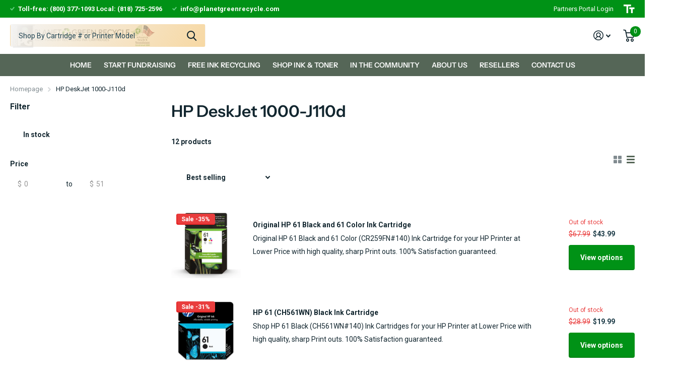

--- FILE ---
content_type: text/html; charset=utf-8
request_url: https://www.planetgreenrecycle.com/collections/hp-deskjet-1000-j110d
body_size: 32011
content:
<!doctype html>
<html lang="en" data-theme="xtra" dir="ltr" class="no-js  ">
	<head>
 


      <script>(function(d,s,i){var f,j;f=d.getElementsByTagName(s)[0];j=d.createElement(s);j.async=true;j.src='https://mtag.microsoft.com/tags/'+i+'.js';j.referrerPolicy='no-referrer-when-downgrade';f.parentNode.insertBefore(j,f);})(document,'script','14293651162001');</script>
          <!-- Google tag (gtag.js) -->
<script async src="https://www.googletagmanager.com/gtag/js?id=AW-349815513"></script>
<script>
  window.dataLayer = window.dataLayer || [];
  function gtag(){dataLayer.push(arguments);}
  gtag('js', new Date());

  gtag('config', 'AW-349815513');
</script>


 
 <!-- Google tag (gtag.js) -->
<script async src="https://www.googletagmanager.com/gtag/js?id=G-DEKVD79SCY"></script>
<script>
  window.dataLayer = window.dataLayer || [];
  function gtag(){dataLayer.push(arguments);}
  gtag('js', new Date());

  gtag('config', 'G-DEKVD79SCY');
</script><!--Content in content_for_header -->
<!--LayoutHub-Embed--><link rel="stylesheet" href="https://fonts.googleapis.com/css?family=Noto+Sans+JP:100,200,300,400,500,600,700,800,900" /><link rel="stylesheet" type="text/css" href="[data-uri]" media="all">
<!--LH--><!--/LayoutHub-Embed--><meta charset="utf-8">
		<meta http-equiv="x-ua-compatible" content="ie=edge"><meta name="theme-color" content="">
		<meta name="MobileOptimized" content="320">
		<meta name="HandheldFriendly" content="true">
		<meta name="viewport" content="width=device-width, initial-scale=1, minimum-scale=1, maximum-scale=5, viewport-fit=cover, shrink-to-fit=no">
		<meta name="msapplication-config" content="//www.planetgreenrecycle.com/cdn/shop/t/11/assets/browserconfig.xml?v=52024572095365081671678213073">
		<link rel="canonical" href="https://www.planetgreenrecycle.com/collections/hp-deskjet-1000-j110d">
    <link rel="preconnect" href="https://cdn.shopify.com" crossorigin>
		<link rel="preconnect" href="https://fonts.shopifycdn.com" crossorigin><link rel="preload" as="style" href="//www.planetgreenrecycle.com/cdn/shop/t/11/assets/screen.css?v=53526931727661906981680275502">
		<link rel="preload" as="style" href="//www.planetgreenrecycle.com/cdn/shop/t/11/assets/screen-settings.css?v=89312914880372729191762381299">
		
		<link rel="preload" as="font" href="//www.planetgreenrecycle.com/cdn/fonts/instrument_sans/instrumentsans_n6.27dc66245013a6f7f317d383a3cc9a0c347fb42d.woff2" type="font/woff2" crossorigin>
    
		<link rel="preload" as="font" href="//www.planetgreenrecycle.com/cdn/shop/t/11/assets/icomoon.woff2?v=50340142654461913891680275499" crossorigin>
		<link media="screen" rel="stylesheet" href="//www.planetgreenrecycle.com/cdn/shop/t/11/assets/screen.css?v=53526931727661906981680275502" id="core-css">
		
		<noscript><link rel="stylesheet" href="//www.planetgreenrecycle.com/cdn/shop/t/11/assets/async-menu.css?v=89497427242209696611680275505"></noscript><link media="screen" rel="stylesheet" href="//www.planetgreenrecycle.com/cdn/shop/t/11/assets/page-collection.css?v=141471744476872486281680275501" id="collection-css"><link media="screen" rel="stylesheet" href="//www.planetgreenrecycle.com/cdn/shop/t/11/assets/screen-settings.css?v=89312914880372729191762381299" id="custom-css">
<link rel="icon" href="//www.planetgreenrecycle.com/cdn/shop/files/favicon.png?crop=center&height=32&v=1678988637&width=32" type="image/png">
			<link rel="mask-icon" href="safari-pinned-tab.svg" color="#333333">
			<link rel="apple-touch-icon" href="apple-touch-icon.png"><link rel="manifest" href="//www.planetgreenrecycle.com/cdn/shop/t/11/assets/manifest.json?v=69675086569049310631678213073">
		<link rel="preconnect" href="//cdn.shopify.com">
		<script>document.documentElement.classList.remove('no-js'); document.documentElement.classList.add('js');</script>
		<meta name="msapplication-config" content="//www.planetgreenrecycle.com/cdn/shop/t/11/assets/browserconfig.xml?v=52024572095365081671678213073">
<meta property="og:title" content="HP DeskJet 1000-J110d">
<meta property="og:type" content="product.group">
<meta property="og:description" content="Planet Green Recycle is the top ink recycling fundraising program in the U.S.  Schools and charities raise much-needed funds when supporters mail-in their used ink cartridges. FREE USPS labels are provided. The more ink mailed in the more money the organization makes. The program is free and easy. ">
<meta property="og:site_name" content="Planet Green Recycle">
<meta property="og:url" content="https://www.planetgreenrecycle.com/collections/hp-deskjet-1000-j110d">

<meta property="og:image" content="//www.planetgreenrecycle.com/cdn/shop/files/social_share_temp.jpg?crop=center&height=500&v=1682612747&width=600">

<meta name="twitter:title" content="HP DeskJet 1000-J110d">
<meta name="twitter:description" content="Planet Green Recycle is the top ink recycling fundraising program in the U.S.  Schools and charities raise much-needed funds when supporters mail-in their used ink cartridges. FREE USPS labels are provided. The more ink mailed in the more money the organization makes. The program is free and easy. ">
<meta name="twitter:site" content="Planet Green Recycle">


<script type="application/ld+json">
  [{
      "@context": "http://schema.org/",
      "@type": "Organization",
      "url": "https://www.planetgreenrecycle.com/collections/hp-deskjet-1000-j110d",
      "name": "Planet Green Recycle",
      "legalName": "Planet Green Recycle",
      "description": "Planet Green Recycle is the top ink recycling fundraising program in the U.S.  Schools and charities raise much-needed funds when supporters mail-in their used ink cartridges. FREE USPS labels are provided. The more ink mailed in the more money the organization makes. The program is free and easy. ","contactPoint": {
        "@type": "ContactPoint",
        "contactType": "Customer service",
        "telephone": "800-377-1093"
      },
      "address": {
        "@type": "PostalAddress",
        "streetAddress": "20724 Lassen Street",
        "addressLocality": "Chatsworth",
        "postalCode": "91311",
        "addressCountry": "UNITED STATES"
      }
    },
    {
      "@context": "http://schema.org",
      "@type": "WebSite",
      "url": "https://www.planetgreenrecycle.com/collections/hp-deskjet-1000-j110d",
      "name": "Planet Green Recycle",
      "description": "Planet Green Recycle is the top ink recycling fundraising program in the U.S.  Schools and charities raise much-needed funds when supporters mail-in their used ink cartridges. FREE USPS labels are provided. The more ink mailed in the more money the organization makes. The program is free and easy. ",
      "author": [
        {
          "@type": "Organization",
          "url": "https://www.someoneyouknow.online",
          "name": "Someoneyouknow",
          "address": {
            "@type": "PostalAddress",
            "streetAddress": "Wilhelminaplein 25",
            "addressLocality": "Eindhoven",
            "addressRegion": "NB",
            "postalCode": "5611 HG",
            "addressCountry": "NL"
          }
        }
      ]
    }
  ]
</script>

  <script>(function(w,d,t,r,u){var f,n,i;w[u]=w[u]||[],f=function(){var o={ti:"97053633", enableAutoSpaTracking: true};o.q=w[u],w[u]=new UET(o),w[u].push("pageLoad")},n=d.createElement(t),n.src=r,n.async=1,n.onload=n.onreadystatechange=function(){var s=this.readyState;s&&s!=="loaded"&&s!=="complete"||(f(),n.onload=n.onreadystatechange=null)},i=d.getElementsByTagName(t)[0],i.parentNode.insertBefore(n,i)})(window,document,"script","//bat.bing.com/bat.js","uetq");</script>
		<script>window.performance && window.performance.mark && window.performance.mark('shopify.content_for_header.start');</script><meta name="google-site-verification" content="pmhMz01UHD2y9p-w6gHvgz5Rc4sD2JOKVY_vq_3fvxY">
<meta name="facebook-domain-verification" content="lmqo8c3k147cchpeaqhswa3vwst50t">
<meta name="facebook-domain-verification" content="9wuvfnrobzuz40zwu4fuhcp5f6c6fj">
<meta id="shopify-digital-wallet" name="shopify-digital-wallet" content="/8613560401/digital_wallets/dialog">
<meta name="shopify-checkout-api-token" content="dc1a60df0b10c716cc6660126d14173c">
<meta id="in-context-paypal-metadata" data-shop-id="8613560401" data-venmo-supported="false" data-environment="production" data-locale="en_US" data-paypal-v4="true" data-currency="USD">
<link rel="alternate" type="application/atom+xml" title="Feed" href="/collections/hp-deskjet-1000-j110d.atom" />
<link rel="alternate" type="application/json+oembed" href="https://www.planetgreenrecycle.com/collections/hp-deskjet-1000-j110d.oembed">
<script async="async" src="/checkouts/internal/preloads.js?locale=en-US"></script>
<link rel="preconnect" href="https://shop.app" crossorigin="anonymous">
<script async="async" src="https://shop.app/checkouts/internal/preloads.js?locale=en-US&shop_id=8613560401" crossorigin="anonymous"></script>
<script id="apple-pay-shop-capabilities" type="application/json">{"shopId":8613560401,"countryCode":"US","currencyCode":"USD","merchantCapabilities":["supports3DS"],"merchantId":"gid:\/\/shopify\/Shop\/8613560401","merchantName":"Planet Green Recycle","requiredBillingContactFields":["postalAddress","email"],"requiredShippingContactFields":["postalAddress","email"],"shippingType":"shipping","supportedNetworks":["visa","masterCard","amex","discover","elo","jcb"],"total":{"type":"pending","label":"Planet Green Recycle","amount":"1.00"},"shopifyPaymentsEnabled":true,"supportsSubscriptions":true}</script>
<script id="shopify-features" type="application/json">{"accessToken":"dc1a60df0b10c716cc6660126d14173c","betas":["rich-media-storefront-analytics"],"domain":"www.planetgreenrecycle.com","predictiveSearch":true,"shopId":8613560401,"locale":"en"}</script>
<script>var Shopify = Shopify || {};
Shopify.shop = "planet-green-recycle.myshopify.com";
Shopify.locale = "en";
Shopify.currency = {"active":"USD","rate":"1.0"};
Shopify.country = "US";
Shopify.theme = {"name":"Xtra","id":145137762581,"schema_name":"Xtra","schema_version":"3.0.0","theme_store_id":1609,"role":"main"};
Shopify.theme.handle = "null";
Shopify.theme.style = {"id":null,"handle":null};
Shopify.cdnHost = "www.planetgreenrecycle.com/cdn";
Shopify.routes = Shopify.routes || {};
Shopify.routes.root = "/";</script>
<script type="module">!function(o){(o.Shopify=o.Shopify||{}).modules=!0}(window);</script>
<script>!function(o){function n(){var o=[];function n(){o.push(Array.prototype.slice.apply(arguments))}return n.q=o,n}var t=o.Shopify=o.Shopify||{};t.loadFeatures=n(),t.autoloadFeatures=n()}(window);</script>
<script>
  window.ShopifyPay = window.ShopifyPay || {};
  window.ShopifyPay.apiHost = "shop.app\/pay";
  window.ShopifyPay.redirectState = null;
</script>
<script id="shop-js-analytics" type="application/json">{"pageType":"collection"}</script>
<script defer="defer" async type="module" src="//www.planetgreenrecycle.com/cdn/shopifycloud/shop-js/modules/v2/client.init-shop-cart-sync_C5BV16lS.en.esm.js"></script>
<script defer="defer" async type="module" src="//www.planetgreenrecycle.com/cdn/shopifycloud/shop-js/modules/v2/chunk.common_CygWptCX.esm.js"></script>
<script type="module">
  await import("//www.planetgreenrecycle.com/cdn/shopifycloud/shop-js/modules/v2/client.init-shop-cart-sync_C5BV16lS.en.esm.js");
await import("//www.planetgreenrecycle.com/cdn/shopifycloud/shop-js/modules/v2/chunk.common_CygWptCX.esm.js");

  window.Shopify.SignInWithShop?.initShopCartSync?.({"fedCMEnabled":true,"windoidEnabled":true});

</script>
<script>
  window.Shopify = window.Shopify || {};
  if (!window.Shopify.featureAssets) window.Shopify.featureAssets = {};
  window.Shopify.featureAssets['shop-js'] = {"shop-cart-sync":["modules/v2/client.shop-cart-sync_ZFArdW7E.en.esm.js","modules/v2/chunk.common_CygWptCX.esm.js"],"init-fed-cm":["modules/v2/client.init-fed-cm_CmiC4vf6.en.esm.js","modules/v2/chunk.common_CygWptCX.esm.js"],"shop-button":["modules/v2/client.shop-button_tlx5R9nI.en.esm.js","modules/v2/chunk.common_CygWptCX.esm.js"],"shop-cash-offers":["modules/v2/client.shop-cash-offers_DOA2yAJr.en.esm.js","modules/v2/chunk.common_CygWptCX.esm.js","modules/v2/chunk.modal_D71HUcav.esm.js"],"init-windoid":["modules/v2/client.init-windoid_sURxWdc1.en.esm.js","modules/v2/chunk.common_CygWptCX.esm.js"],"shop-toast-manager":["modules/v2/client.shop-toast-manager_ClPi3nE9.en.esm.js","modules/v2/chunk.common_CygWptCX.esm.js"],"init-shop-email-lookup-coordinator":["modules/v2/client.init-shop-email-lookup-coordinator_B8hsDcYM.en.esm.js","modules/v2/chunk.common_CygWptCX.esm.js"],"init-shop-cart-sync":["modules/v2/client.init-shop-cart-sync_C5BV16lS.en.esm.js","modules/v2/chunk.common_CygWptCX.esm.js"],"avatar":["modules/v2/client.avatar_BTnouDA3.en.esm.js"],"pay-button":["modules/v2/client.pay-button_FdsNuTd3.en.esm.js","modules/v2/chunk.common_CygWptCX.esm.js"],"init-customer-accounts":["modules/v2/client.init-customer-accounts_DxDtT_ad.en.esm.js","modules/v2/client.shop-login-button_C5VAVYt1.en.esm.js","modules/v2/chunk.common_CygWptCX.esm.js","modules/v2/chunk.modal_D71HUcav.esm.js"],"init-shop-for-new-customer-accounts":["modules/v2/client.init-shop-for-new-customer-accounts_ChsxoAhi.en.esm.js","modules/v2/client.shop-login-button_C5VAVYt1.en.esm.js","modules/v2/chunk.common_CygWptCX.esm.js","modules/v2/chunk.modal_D71HUcav.esm.js"],"shop-login-button":["modules/v2/client.shop-login-button_C5VAVYt1.en.esm.js","modules/v2/chunk.common_CygWptCX.esm.js","modules/v2/chunk.modal_D71HUcav.esm.js"],"init-customer-accounts-sign-up":["modules/v2/client.init-customer-accounts-sign-up_CPSyQ0Tj.en.esm.js","modules/v2/client.shop-login-button_C5VAVYt1.en.esm.js","modules/v2/chunk.common_CygWptCX.esm.js","modules/v2/chunk.modal_D71HUcav.esm.js"],"shop-follow-button":["modules/v2/client.shop-follow-button_Cva4Ekp9.en.esm.js","modules/v2/chunk.common_CygWptCX.esm.js","modules/v2/chunk.modal_D71HUcav.esm.js"],"checkout-modal":["modules/v2/client.checkout-modal_BPM8l0SH.en.esm.js","modules/v2/chunk.common_CygWptCX.esm.js","modules/v2/chunk.modal_D71HUcav.esm.js"],"lead-capture":["modules/v2/client.lead-capture_Bi8yE_yS.en.esm.js","modules/v2/chunk.common_CygWptCX.esm.js","modules/v2/chunk.modal_D71HUcav.esm.js"],"shop-login":["modules/v2/client.shop-login_D6lNrXab.en.esm.js","modules/v2/chunk.common_CygWptCX.esm.js","modules/v2/chunk.modal_D71HUcav.esm.js"],"payment-terms":["modules/v2/client.payment-terms_CZxnsJam.en.esm.js","modules/v2/chunk.common_CygWptCX.esm.js","modules/v2/chunk.modal_D71HUcav.esm.js"]};
</script>
<script>(function() {
  var isLoaded = false;
  function asyncLoad() {
    if (isLoaded) return;
    isLoaded = true;
    var urls = ["https:\/\/shopify.instantsearchplus.com\/js\/loader.js?v=2\u0026mode=shopify\u0026UUID=0c6041e6-7aaa-47cf-8611-e5b8d7eb7e81\u0026store=8613560401\u0026shop=planet-green-recycle.myshopify.com","\/\/cdn.shopify.com\/proxy\/81e8c3e3c1a91138156c43071aee3085b21df33468147b1a09686d48acbce64d\/forms-akamai.smsbump.com\/673505\/form_220286.js?ver=1761172453\u0026shop=planet-green-recycle.myshopify.com\u0026sp-cache-control=cHVibGljLCBtYXgtYWdlPTkwMA","\/\/cdn.shopify.com\/proxy\/e02f5037f1c635eed0870358a634b33a3eefc6bccdd13983584ca470ba5c97ed\/bingshoppingtool-t2app-prod.trafficmanager.net\/api\/ShopifyMT\/v1\/uet\/tracking_script?shop=planet-green-recycle.myshopify.com\u0026sp-cache-control=cHVibGljLCBtYXgtYWdlPTkwMA","https:\/\/stack-discounts.merchantyard.com\/js\/integrations\/script.js?v=3746\u0026shop=planet-green-recycle.myshopify.com","https:\/\/chimpstatic.com\/mcjs-connected\/js\/users\/84841135cc421d9b21c845c79\/28aeac440ae9b1a0d3bb2a72e.js?shop=planet-green-recycle.myshopify.com","\/\/cdn.shopify.com\/proxy\/b237000426dbdece620e137c07e5c0eacfce7330485ffb589d6f51a45f4dec10\/api.goaffpro.com\/loader.js?shop=planet-green-recycle.myshopify.com\u0026sp-cache-control=cHVibGljLCBtYXgtYWdlPTkwMA"];
    for (var i = 0; i < urls.length; i++) {
      var s = document.createElement('script');
      s.type = 'text/javascript';
      s.async = true;
      s.src = urls[i];
      var x = document.getElementsByTagName('script')[0];
      x.parentNode.insertBefore(s, x);
    }
  };
  if(window.attachEvent) {
    window.attachEvent('onload', asyncLoad);
  } else {
    window.addEventListener('load', asyncLoad, false);
  }
})();</script>
<script id="__st">var __st={"a":8613560401,"offset":-28800,"reqid":"d2214f91-214b-48b0-ad1b-d116b3d19e2b-1768657536","pageurl":"www.planetgreenrecycle.com\/collections\/hp-deskjet-1000-j110d","u":"7b849f12405f","p":"collection","rtyp":"collection","rid":441414975765};</script>
<script>window.ShopifyPaypalV4VisibilityTracking = true;</script>
<script id="captcha-bootstrap">!function(){'use strict';const t='contact',e='account',n='new_comment',o=[[t,t],['blogs',n],['comments',n],[t,'customer']],c=[[e,'customer_login'],[e,'guest_login'],[e,'recover_customer_password'],[e,'create_customer']],r=t=>t.map((([t,e])=>`form[action*='/${t}']:not([data-nocaptcha='true']) input[name='form_type'][value='${e}']`)).join(','),a=t=>()=>t?[...document.querySelectorAll(t)].map((t=>t.form)):[];function s(){const t=[...o],e=r(t);return a(e)}const i='password',u='form_key',d=['recaptcha-v3-token','g-recaptcha-response','h-captcha-response',i],f=()=>{try{return window.sessionStorage}catch{return}},m='__shopify_v',_=t=>t.elements[u];function p(t,e,n=!1){try{const o=window.sessionStorage,c=JSON.parse(o.getItem(e)),{data:r}=function(t){const{data:e,action:n}=t;return t[m]||n?{data:e,action:n}:{data:t,action:n}}(c);for(const[e,n]of Object.entries(r))t.elements[e]&&(t.elements[e].value=n);n&&o.removeItem(e)}catch(o){console.error('form repopulation failed',{error:o})}}const l='form_type',E='cptcha';function T(t){t.dataset[E]=!0}const w=window,h=w.document,L='Shopify',v='ce_forms',y='captcha';let A=!1;((t,e)=>{const n=(g='f06e6c50-85a8-45c8-87d0-21a2b65856fe',I='https://cdn.shopify.com/shopifycloud/storefront-forms-hcaptcha/ce_storefront_forms_captcha_hcaptcha.v1.5.2.iife.js',D={infoText:'Protected by hCaptcha',privacyText:'Privacy',termsText:'Terms'},(t,e,n)=>{const o=w[L][v],c=o.bindForm;if(c)return c(t,g,e,D).then(n);var r;o.q.push([[t,g,e,D],n]),r=I,A||(h.body.append(Object.assign(h.createElement('script'),{id:'captcha-provider',async:!0,src:r})),A=!0)});var g,I,D;w[L]=w[L]||{},w[L][v]=w[L][v]||{},w[L][v].q=[],w[L][y]=w[L][y]||{},w[L][y].protect=function(t,e){n(t,void 0,e),T(t)},Object.freeze(w[L][y]),function(t,e,n,w,h,L){const[v,y,A,g]=function(t,e,n){const i=e?o:[],u=t?c:[],d=[...i,...u],f=r(d),m=r(i),_=r(d.filter((([t,e])=>n.includes(e))));return[a(f),a(m),a(_),s()]}(w,h,L),I=t=>{const e=t.target;return e instanceof HTMLFormElement?e:e&&e.form},D=t=>v().includes(t);t.addEventListener('submit',(t=>{const e=I(t);if(!e)return;const n=D(e)&&!e.dataset.hcaptchaBound&&!e.dataset.recaptchaBound,o=_(e),c=g().includes(e)&&(!o||!o.value);(n||c)&&t.preventDefault(),c&&!n&&(function(t){try{if(!f())return;!function(t){const e=f();if(!e)return;const n=_(t);if(!n)return;const o=n.value;o&&e.removeItem(o)}(t);const e=Array.from(Array(32),(()=>Math.random().toString(36)[2])).join('');!function(t,e){_(t)||t.append(Object.assign(document.createElement('input'),{type:'hidden',name:u})),t.elements[u].value=e}(t,e),function(t,e){const n=f();if(!n)return;const o=[...t.querySelectorAll(`input[type='${i}']`)].map((({name:t})=>t)),c=[...d,...o],r={};for(const[a,s]of new FormData(t).entries())c.includes(a)||(r[a]=s);n.setItem(e,JSON.stringify({[m]:1,action:t.action,data:r}))}(t,e)}catch(e){console.error('failed to persist form',e)}}(e),e.submit())}));const S=(t,e)=>{t&&!t.dataset[E]&&(n(t,e.some((e=>e===t))),T(t))};for(const o of['focusin','change'])t.addEventListener(o,(t=>{const e=I(t);D(e)&&S(e,y())}));const B=e.get('form_key'),M=e.get(l),P=B&&M;t.addEventListener('DOMContentLoaded',(()=>{const t=y();if(P)for(const e of t)e.elements[l].value===M&&p(e,B);[...new Set([...A(),...v().filter((t=>'true'===t.dataset.shopifyCaptcha))])].forEach((e=>S(e,t)))}))}(h,new URLSearchParams(w.location.search),n,t,e,['guest_login'])})(!0,!0)}();</script>
<script integrity="sha256-4kQ18oKyAcykRKYeNunJcIwy7WH5gtpwJnB7kiuLZ1E=" data-source-attribution="shopify.loadfeatures" defer="defer" src="//www.planetgreenrecycle.com/cdn/shopifycloud/storefront/assets/storefront/load_feature-a0a9edcb.js" crossorigin="anonymous"></script>
<script crossorigin="anonymous" defer="defer" src="//www.planetgreenrecycle.com/cdn/shopifycloud/storefront/assets/shopify_pay/storefront-65b4c6d7.js?v=20250812"></script>
<script data-source-attribution="shopify.dynamic_checkout.dynamic.init">var Shopify=Shopify||{};Shopify.PaymentButton=Shopify.PaymentButton||{isStorefrontPortableWallets:!0,init:function(){window.Shopify.PaymentButton.init=function(){};var t=document.createElement("script");t.src="https://www.planetgreenrecycle.com/cdn/shopifycloud/portable-wallets/latest/portable-wallets.en.js",t.type="module",document.head.appendChild(t)}};
</script>
<script data-source-attribution="shopify.dynamic_checkout.buyer_consent">
  function portableWalletsHideBuyerConsent(e){var t=document.getElementById("shopify-buyer-consent"),n=document.getElementById("shopify-subscription-policy-button");t&&n&&(t.classList.add("hidden"),t.setAttribute("aria-hidden","true"),n.removeEventListener("click",e))}function portableWalletsShowBuyerConsent(e){var t=document.getElementById("shopify-buyer-consent"),n=document.getElementById("shopify-subscription-policy-button");t&&n&&(t.classList.remove("hidden"),t.removeAttribute("aria-hidden"),n.addEventListener("click",e))}window.Shopify?.PaymentButton&&(window.Shopify.PaymentButton.hideBuyerConsent=portableWalletsHideBuyerConsent,window.Shopify.PaymentButton.showBuyerConsent=portableWalletsShowBuyerConsent);
</script>
<script data-source-attribution="shopify.dynamic_checkout.cart.bootstrap">document.addEventListener("DOMContentLoaded",(function(){function t(){return document.querySelector("shopify-accelerated-checkout-cart, shopify-accelerated-checkout")}if(t())Shopify.PaymentButton.init();else{new MutationObserver((function(e,n){t()&&(Shopify.PaymentButton.init(),n.disconnect())})).observe(document.body,{childList:!0,subtree:!0})}}));
</script>
<link id="shopify-accelerated-checkout-styles" rel="stylesheet" media="screen" href="https://www.planetgreenrecycle.com/cdn/shopifycloud/portable-wallets/latest/accelerated-checkout-backwards-compat.css" crossorigin="anonymous">
<style id="shopify-accelerated-checkout-cart">
        #shopify-buyer-consent {
  margin-top: 1em;
  display: inline-block;
  width: 100%;
}

#shopify-buyer-consent.hidden {
  display: none;
}

#shopify-subscription-policy-button {
  background: none;
  border: none;
  padding: 0;
  text-decoration: underline;
  font-size: inherit;
  cursor: pointer;
}

#shopify-subscription-policy-button::before {
  box-shadow: none;
}

      </style>

<script>window.performance && window.performance.mark && window.performance.mark('shopify.content_for_header.end');</script>
		
	<!-- BEGIN app block: shopify://apps/smart-seo/blocks/smartseo/7b0a6064-ca2e-4392-9a1d-8c43c942357b --><meta name="smart-seo-integrated" content="true" /><!-- metatagsSavedToSEOFields:  --><!-- BEGIN app snippet: smartseo.collection.metatags --><!-- collection_seo_template_metafield:  --><title>HP DeskJet 1000-J110d</title>
<meta name="description" content="" />
<meta name="smartseo-timestamp" content="0" /><!-- END app snippet --><!-- BEGIN app snippet: smartseo.no.index -->





<!-- END app snippet --><!-- END app block --><!-- BEGIN app block: shopify://apps/uppromote-affiliate/blocks/core-script/64c32457-930d-4cb9-9641-e24c0d9cf1f4 --><!-- BEGIN app snippet: core-metafields-setting --><!--suppress ES6ConvertVarToLetConst -->
<script type="application/json" id="core-uppromote-settings">{"app_env":{"env":"production"},"message_bar_setting":{"referral_enable":0,"referral_content":null,"referral_font":null,"referral_font_size":null,"referral_text_color":null,"referral_background_color":null,"not_referral_enable":0,"not_referral_content":null,"not_referral_font":null,"not_referral_font_size":null,"not_referral_text_color":null,"not_referral_background_color":null}}</script>
<script type="application/json" id="core-uppromote-cart">{"note":null,"attributes":{},"original_total_price":0,"total_price":0,"total_discount":0,"total_weight":0.0,"item_count":0,"items":[],"requires_shipping":false,"currency":"USD","items_subtotal_price":0,"cart_level_discount_applications":[],"checkout_charge_amount":0}</script>
<script id="core-uppromote-quick-store-tracking-vars">
    function getDocumentContext(){const{href:a,hash:b,host:c,hostname:d,origin:e,pathname:f,port:g,protocol:h,search:i}=window.location,j=document.referrer,k=document.characterSet,l=document.title;return{location:{href:a,hash:b,host:c,hostname:d,origin:e,pathname:f,port:g,protocol:h,search:i},referrer:j||document.location.href,characterSet:k,title:l}}function getNavigatorContext(){const{language:a,cookieEnabled:b,languages:c,userAgent:d}=navigator;return{language:a,cookieEnabled:b,languages:c,userAgent:d}}function getWindowContext(){const{innerHeight:a,innerWidth:b,outerHeight:c,outerWidth:d,origin:e,screen:{height:j,width:k},screenX:f,screenY:g,scrollX:h,scrollY:i}=window;return{innerHeight:a,innerWidth:b,outerHeight:c,outerWidth:d,origin:e,screen:{screenHeight:j,screenWidth:k},screenX:f,screenY:g,scrollX:h,scrollY:i,location:getDocumentContext().location}}function getContext(){return{document:getDocumentContext(),navigator:getNavigatorContext(),window:getWindowContext()}}
    if (window.location.href.includes('?sca_ref=')) {
        localStorage.setItem('__up_lastViewedPageContext', JSON.stringify({
            context: getContext(),
            timestamp: new Date().toISOString(),
        }))
    }
</script>

<script id="core-uppromote-setting-booster">
    var UpPromoteCoreSettings = JSON.parse(document.getElementById('core-uppromote-settings').textContent)
    UpPromoteCoreSettings.currentCart = JSON.parse(document.getElementById('core-uppromote-cart')?.textContent || '{}')
    const idToClean = ['core-uppromote-settings', 'core-uppromote-cart', 'core-uppromote-setting-booster', 'core-uppromote-quick-store-tracking-vars']
    idToClean.forEach(id => {
        document.getElementById(id)?.remove()
    })
</script>
<!-- END app snippet -->


<!-- END app block --><script src="https://cdn.shopify.com/extensions/019bc4a6-eb4b-7d07-80ed-0d44dde74f8b/app-105/assets/core.min.js" type="text/javascript" defer="defer"></script>
<link href="https://cdn.shopify.com/extensions/019b930b-a005-7bdb-b1cd-898e41b7f6b7/sbisa-shopify-app-135/assets/app-embed-block.css" rel="stylesheet" type="text/css" media="all">
<link href="https://monorail-edge.shopifysvc.com" rel="dns-prefetch">
<script>(function(){if ("sendBeacon" in navigator && "performance" in window) {try {var session_token_from_headers = performance.getEntriesByType('navigation')[0].serverTiming.find(x => x.name == '_s').description;} catch {var session_token_from_headers = undefined;}var session_cookie_matches = document.cookie.match(/_shopify_s=([^;]*)/);var session_token_from_cookie = session_cookie_matches && session_cookie_matches.length === 2 ? session_cookie_matches[1] : "";var session_token = session_token_from_headers || session_token_from_cookie || "";function handle_abandonment_event(e) {var entries = performance.getEntries().filter(function(entry) {return /monorail-edge.shopifysvc.com/.test(entry.name);});if (!window.abandonment_tracked && entries.length === 0) {window.abandonment_tracked = true;var currentMs = Date.now();var navigation_start = performance.timing.navigationStart;var payload = {shop_id: 8613560401,url: window.location.href,navigation_start,duration: currentMs - navigation_start,session_token,page_type: "collection"};window.navigator.sendBeacon("https://monorail-edge.shopifysvc.com/v1/produce", JSON.stringify({schema_id: "online_store_buyer_site_abandonment/1.1",payload: payload,metadata: {event_created_at_ms: currentMs,event_sent_at_ms: currentMs}}));}}window.addEventListener('pagehide', handle_abandonment_event);}}());</script>
<script id="web-pixels-manager-setup">(function e(e,d,r,n,o){if(void 0===o&&(o={}),!Boolean(null===(a=null===(i=window.Shopify)||void 0===i?void 0:i.analytics)||void 0===a?void 0:a.replayQueue)){var i,a;window.Shopify=window.Shopify||{};var t=window.Shopify;t.analytics=t.analytics||{};var s=t.analytics;s.replayQueue=[],s.publish=function(e,d,r){return s.replayQueue.push([e,d,r]),!0};try{self.performance.mark("wpm:start")}catch(e){}var l=function(){var e={modern:/Edge?\/(1{2}[4-9]|1[2-9]\d|[2-9]\d{2}|\d{4,})\.\d+(\.\d+|)|Firefox\/(1{2}[4-9]|1[2-9]\d|[2-9]\d{2}|\d{4,})\.\d+(\.\d+|)|Chrom(ium|e)\/(9{2}|\d{3,})\.\d+(\.\d+|)|(Maci|X1{2}).+ Version\/(15\.\d+|(1[6-9]|[2-9]\d|\d{3,})\.\d+)([,.]\d+|)( \(\w+\)|)( Mobile\/\w+|) Safari\/|Chrome.+OPR\/(9{2}|\d{3,})\.\d+\.\d+|(CPU[ +]OS|iPhone[ +]OS|CPU[ +]iPhone|CPU IPhone OS|CPU iPad OS)[ +]+(15[._]\d+|(1[6-9]|[2-9]\d|\d{3,})[._]\d+)([._]\d+|)|Android:?[ /-](13[3-9]|1[4-9]\d|[2-9]\d{2}|\d{4,})(\.\d+|)(\.\d+|)|Android.+Firefox\/(13[5-9]|1[4-9]\d|[2-9]\d{2}|\d{4,})\.\d+(\.\d+|)|Android.+Chrom(ium|e)\/(13[3-9]|1[4-9]\d|[2-9]\d{2}|\d{4,})\.\d+(\.\d+|)|SamsungBrowser\/([2-9]\d|\d{3,})\.\d+/,legacy:/Edge?\/(1[6-9]|[2-9]\d|\d{3,})\.\d+(\.\d+|)|Firefox\/(5[4-9]|[6-9]\d|\d{3,})\.\d+(\.\d+|)|Chrom(ium|e)\/(5[1-9]|[6-9]\d|\d{3,})\.\d+(\.\d+|)([\d.]+$|.*Safari\/(?![\d.]+ Edge\/[\d.]+$))|(Maci|X1{2}).+ Version\/(10\.\d+|(1[1-9]|[2-9]\d|\d{3,})\.\d+)([,.]\d+|)( \(\w+\)|)( Mobile\/\w+|) Safari\/|Chrome.+OPR\/(3[89]|[4-9]\d|\d{3,})\.\d+\.\d+|(CPU[ +]OS|iPhone[ +]OS|CPU[ +]iPhone|CPU IPhone OS|CPU iPad OS)[ +]+(10[._]\d+|(1[1-9]|[2-9]\d|\d{3,})[._]\d+)([._]\d+|)|Android:?[ /-](13[3-9]|1[4-9]\d|[2-9]\d{2}|\d{4,})(\.\d+|)(\.\d+|)|Mobile Safari.+OPR\/([89]\d|\d{3,})\.\d+\.\d+|Android.+Firefox\/(13[5-9]|1[4-9]\d|[2-9]\d{2}|\d{4,})\.\d+(\.\d+|)|Android.+Chrom(ium|e)\/(13[3-9]|1[4-9]\d|[2-9]\d{2}|\d{4,})\.\d+(\.\d+|)|Android.+(UC? ?Browser|UCWEB|U3)[ /]?(15\.([5-9]|\d{2,})|(1[6-9]|[2-9]\d|\d{3,})\.\d+)\.\d+|SamsungBrowser\/(5\.\d+|([6-9]|\d{2,})\.\d+)|Android.+MQ{2}Browser\/(14(\.(9|\d{2,})|)|(1[5-9]|[2-9]\d|\d{3,})(\.\d+|))(\.\d+|)|K[Aa][Ii]OS\/(3\.\d+|([4-9]|\d{2,})\.\d+)(\.\d+|)/},d=e.modern,r=e.legacy,n=navigator.userAgent;return n.match(d)?"modern":n.match(r)?"legacy":"unknown"}(),u="modern"===l?"modern":"legacy",c=(null!=n?n:{modern:"",legacy:""})[u],f=function(e){return[e.baseUrl,"/wpm","/b",e.hashVersion,"modern"===e.buildTarget?"m":"l",".js"].join("")}({baseUrl:d,hashVersion:r,buildTarget:u}),m=function(e){var d=e.version,r=e.bundleTarget,n=e.surface,o=e.pageUrl,i=e.monorailEndpoint;return{emit:function(e){var a=e.status,t=e.errorMsg,s=(new Date).getTime(),l=JSON.stringify({metadata:{event_sent_at_ms:s},events:[{schema_id:"web_pixels_manager_load/3.1",payload:{version:d,bundle_target:r,page_url:o,status:a,surface:n,error_msg:t},metadata:{event_created_at_ms:s}}]});if(!i)return console&&console.warn&&console.warn("[Web Pixels Manager] No Monorail endpoint provided, skipping logging."),!1;try{return self.navigator.sendBeacon.bind(self.navigator)(i,l)}catch(e){}var u=new XMLHttpRequest;try{return u.open("POST",i,!0),u.setRequestHeader("Content-Type","text/plain"),u.send(l),!0}catch(e){return console&&console.warn&&console.warn("[Web Pixels Manager] Got an unhandled error while logging to Monorail."),!1}}}}({version:r,bundleTarget:l,surface:e.surface,pageUrl:self.location.href,monorailEndpoint:e.monorailEndpoint});try{o.browserTarget=l,function(e){var d=e.src,r=e.async,n=void 0===r||r,o=e.onload,i=e.onerror,a=e.sri,t=e.scriptDataAttributes,s=void 0===t?{}:t,l=document.createElement("script"),u=document.querySelector("head"),c=document.querySelector("body");if(l.async=n,l.src=d,a&&(l.integrity=a,l.crossOrigin="anonymous"),s)for(var f in s)if(Object.prototype.hasOwnProperty.call(s,f))try{l.dataset[f]=s[f]}catch(e){}if(o&&l.addEventListener("load",o),i&&l.addEventListener("error",i),u)u.appendChild(l);else{if(!c)throw new Error("Did not find a head or body element to append the script");c.appendChild(l)}}({src:f,async:!0,onload:function(){if(!function(){var e,d;return Boolean(null===(d=null===(e=window.Shopify)||void 0===e?void 0:e.analytics)||void 0===d?void 0:d.initialized)}()){var d=window.webPixelsManager.init(e)||void 0;if(d){var r=window.Shopify.analytics;r.replayQueue.forEach((function(e){var r=e[0],n=e[1],o=e[2];d.publishCustomEvent(r,n,o)})),r.replayQueue=[],r.publish=d.publishCustomEvent,r.visitor=d.visitor,r.initialized=!0}}},onerror:function(){return m.emit({status:"failed",errorMsg:"".concat(f," has failed to load")})},sri:function(e){var d=/^sha384-[A-Za-z0-9+/=]+$/;return"string"==typeof e&&d.test(e)}(c)?c:"",scriptDataAttributes:o}),m.emit({status:"loading"})}catch(e){m.emit({status:"failed",errorMsg:(null==e?void 0:e.message)||"Unknown error"})}}})({shopId: 8613560401,storefrontBaseUrl: "https://www.planetgreenrecycle.com",extensionsBaseUrl: "https://extensions.shopifycdn.com/cdn/shopifycloud/web-pixels-manager",monorailEndpoint: "https://monorail-edge.shopifysvc.com/unstable/produce_batch",surface: "storefront-renderer",enabledBetaFlags: ["2dca8a86"],webPixelsConfigList: [{"id":"1250558229","configuration":"{\"accountID\":\"0c6041e6-7aaa-47cf-8611-e5b8d7eb7e81\"}","eventPayloadVersion":"v1","runtimeContext":"STRICT","scriptVersion":"ed3062273042a62eadac52e696eeaaa8","type":"APP","apiClientId":159457,"privacyPurposes":["ANALYTICS","MARKETING","SALE_OF_DATA"],"dataSharingAdjustments":{"protectedCustomerApprovalScopes":["read_customer_address","read_customer_email","read_customer_name","read_customer_personal_data","read_customer_phone"]}},{"id":"1199931669","configuration":"{\"ti\":\"97053633\",\"endpoint\":\"https:\/\/bat.bing.com\/action\/0\"}","eventPayloadVersion":"v1","runtimeContext":"STRICT","scriptVersion":"5ee93563fe31b11d2d65e2f09a5229dc","type":"APP","apiClientId":2997493,"privacyPurposes":["ANALYTICS","MARKETING","SALE_OF_DATA"],"dataSharingAdjustments":{"protectedCustomerApprovalScopes":["read_customer_personal_data"]}},{"id":"1148322069","configuration":"{\"shop\":\"planet-green-recycle.myshopify.com\",\"cookie_duration\":\"2592000\",\"first_touch_or_last\":\"last_touch\",\"goaffpro_identifiers\":\"gfp_ref,ref,aff,wpam_id,click_id\",\"ignore_ad_clicks\":\"false\"}","eventPayloadVersion":"v1","runtimeContext":"STRICT","scriptVersion":"a74598cb423e21a6befc33d5db5fba42","type":"APP","apiClientId":2744533,"privacyPurposes":["ANALYTICS","MARKETING"],"dataSharingAdjustments":{"protectedCustomerApprovalScopes":["read_customer_address","read_customer_email","read_customer_name","read_customer_personal_data","read_customer_phone"]}},{"id":"831193365","configuration":"{\"shopId\":\"27626\"}","eventPayloadVersion":"v1","runtimeContext":"STRICT","scriptVersion":"e46595b10fdc5e1674d5c89a8c843bb3","type":"APP","apiClientId":5443297,"privacyPurposes":["ANALYTICS","MARKETING","SALE_OF_DATA"],"dataSharingAdjustments":{"protectedCustomerApprovalScopes":["read_customer_address","read_customer_email","read_customer_name","read_customer_personal_data","read_customer_phone"]}},{"id":"558006549","configuration":"{\"config\":\"{\\\"pixel_id\\\":\\\"G-DEKVD79SCY\\\",\\\"target_country\\\":\\\"US\\\",\\\"gtag_events\\\":[{\\\"type\\\":\\\"search\\\",\\\"action_label\\\":[\\\"G-DEKVD79SCY\\\",\\\"AW-349815513\\\/zeJ4CMqiwr4YENmF56YB\\\"]},{\\\"type\\\":\\\"begin_checkout\\\",\\\"action_label\\\":[\\\"G-DEKVD79SCY\\\",\\\"AW-349815513\\\/HJ4PCNCiwr4YENmF56YB\\\"]},{\\\"type\\\":\\\"view_item\\\",\\\"action_label\\\":[\\\"G-DEKVD79SCY\\\",\\\"AW-349815513\\\/MQ9zCMeiwr4YENmF56YB\\\",\\\"MC-8NDP49D681\\\"]},{\\\"type\\\":\\\"purchase\\\",\\\"action_label\\\":[\\\"G-DEKVD79SCY\\\",\\\"AW-349815513\\\/bGtlCNDF0cwZENmF56YB\\\",\\\"MC-8NDP49D681\\\"]},{\\\"type\\\":\\\"page_view\\\",\\\"action_label\\\":[\\\"G-DEKVD79SCY\\\",\\\"AW-349815513\\\/UeUcCMSiwr4YENmF56YB\\\",\\\"MC-8NDP49D681\\\"]},{\\\"type\\\":\\\"add_payment_info\\\",\\\"action_label\\\":[\\\"G-DEKVD79SCY\\\",\\\"AW-349815513\\\/00UFCNOiwr4YENmF56YB\\\"]},{\\\"type\\\":\\\"add_to_cart\\\",\\\"action_label\\\":[\\\"G-DEKVD79SCY\\\",\\\"AW-349815513\\\/fdIuCM2iwr4YENmF56YB\\\"]}],\\\"enable_monitoring_mode\\\":false}\"}","eventPayloadVersion":"v1","runtimeContext":"OPEN","scriptVersion":"b2a88bafab3e21179ed38636efcd8a93","type":"APP","apiClientId":1780363,"privacyPurposes":[],"dataSharingAdjustments":{"protectedCustomerApprovalScopes":["read_customer_address","read_customer_email","read_customer_name","read_customer_personal_data","read_customer_phone"]}},{"id":"338395413","configuration":"{\"shopId\":\"103754\",\"env\":\"production\",\"metaData\":\"[]\"}","eventPayloadVersion":"v1","runtimeContext":"STRICT","scriptVersion":"8e11013497942cd9be82d03af35714e6","type":"APP","apiClientId":2773553,"privacyPurposes":[],"dataSharingAdjustments":{"protectedCustomerApprovalScopes":["read_customer_address","read_customer_email","read_customer_name","read_customer_personal_data","read_customer_phone"]}},{"id":"213647637","configuration":"{\"pixel_id\":\"224166699240986\",\"pixel_type\":\"facebook_pixel\",\"metaapp_system_user_token\":\"-\"}","eventPayloadVersion":"v1","runtimeContext":"OPEN","scriptVersion":"ca16bc87fe92b6042fbaa3acc2fbdaa6","type":"APP","apiClientId":2329312,"privacyPurposes":["ANALYTICS","MARKETING","SALE_OF_DATA"],"dataSharingAdjustments":{"protectedCustomerApprovalScopes":["read_customer_address","read_customer_email","read_customer_name","read_customer_personal_data","read_customer_phone"]}},{"id":"140869909","configuration":"{\"tagID\":\"2613741652202\"}","eventPayloadVersion":"v1","runtimeContext":"STRICT","scriptVersion":"18031546ee651571ed29edbe71a3550b","type":"APP","apiClientId":3009811,"privacyPurposes":["ANALYTICS","MARKETING","SALE_OF_DATA"],"dataSharingAdjustments":{"protectedCustomerApprovalScopes":["read_customer_address","read_customer_email","read_customer_name","read_customer_personal_data","read_customer_phone"]}},{"id":"shopify-app-pixel","configuration":"{}","eventPayloadVersion":"v1","runtimeContext":"STRICT","scriptVersion":"0450","apiClientId":"shopify-pixel","type":"APP","privacyPurposes":["ANALYTICS","MARKETING"]},{"id":"shopify-custom-pixel","eventPayloadVersion":"v1","runtimeContext":"LAX","scriptVersion":"0450","apiClientId":"shopify-pixel","type":"CUSTOM","privacyPurposes":["ANALYTICS","MARKETING"]}],isMerchantRequest: false,initData: {"shop":{"name":"Planet Green Recycle","paymentSettings":{"currencyCode":"USD"},"myshopifyDomain":"planet-green-recycle.myshopify.com","countryCode":"US","storefrontUrl":"https:\/\/www.planetgreenrecycle.com"},"customer":null,"cart":null,"checkout":null,"productVariants":[],"purchasingCompany":null},},"https://www.planetgreenrecycle.com/cdn","fcfee988w5aeb613cpc8e4bc33m6693e112",{"modern":"","legacy":""},{"shopId":"8613560401","storefrontBaseUrl":"https:\/\/www.planetgreenrecycle.com","extensionBaseUrl":"https:\/\/extensions.shopifycdn.com\/cdn\/shopifycloud\/web-pixels-manager","surface":"storefront-renderer","enabledBetaFlags":"[\"2dca8a86\"]","isMerchantRequest":"false","hashVersion":"fcfee988w5aeb613cpc8e4bc33m6693e112","publish":"custom","events":"[[\"page_viewed\",{}],[\"collection_viewed\",{\"collection\":{\"id\":\"441414975765\",\"title\":\"HP DeskJet 1000-J110d\",\"productVariants\":[{\"price\":{\"amount\":43.99,\"currencyCode\":\"USD\"},\"product\":{\"title\":\"Original HP 61 Black and 61 Color Ink Cartridge\",\"vendor\":\"DoorStepInk\",\"id\":\"8269091143957\",\"untranslatedTitle\":\"Original HP 61 Black and 61 Color Ink Cartridge\",\"url\":\"\/products\/original-hp-61-black-and-61-color-cr259fn-ink-cartridge\",\"type\":\"HP\"},\"id\":\"44902843220245\",\"image\":{\"src\":\"\/\/www.planetgreenrecycle.com\/cdn\/shop\/files\/71J-HVoOfhS_x1920_a10b0ee9-0ba0-409d-8299-fc2b4d0f0ade.jpg?v=1756998053\"},\"sku\":\"OEM-HP-61-B\/C\",\"title\":\"Default Title\",\"untranslatedTitle\":\"Default Title\"},{\"price\":{\"amount\":19.99,\"currencyCode\":\"USD\"},\"product\":{\"title\":\"HP 61 (CH561WN) Black Ink Cartridge\",\"vendor\":\"DoorStepInk\",\"id\":\"8200243249429\",\"untranslatedTitle\":\"HP 61 (CH561WN) Black Ink Cartridge\",\"url\":\"\/products\/hp-61xl-black-ch561wn-140-ink-cartridge\",\"type\":\"HP\"},\"id\":\"44659243680021\",\"image\":{\"src\":\"\/\/www.planetgreenrecycle.com\/cdn\/shop\/files\/146866516-1.jpg?v=1753731984\"},\"sku\":\"OEM-HP-61-1B\",\"title\":\"Default Title\",\"untranslatedTitle\":\"Default Title\"},{\"price\":{\"amount\":35.99,\"currencyCode\":\"USD\"},\"product\":{\"title\":\"HP 61XL (CH564WN) Tri-Color Ink Cartridge\",\"vendor\":\"DoorStepInk\",\"id\":\"8200242888981\",\"untranslatedTitle\":\"HP 61XL (CH564WN) Tri-Color Ink Cartridge\",\"url\":\"\/products\/hp-61xl-color-ch564wn-ink-cartridge\",\"type\":\"HP\"},\"id\":\"44659239125269\",\"image\":{\"src\":\"\/\/www.planetgreenrecycle.com\/cdn\/shop\/files\/165360839-1.jpg?v=1753731989\"},\"sku\":\"OEM-HP-61XL-1C\",\"title\":\"Default Title\",\"untranslatedTitle\":\"Default Title\"},{\"price\":{\"amount\":51.99,\"currencyCode\":\"USD\"},\"product\":{\"title\":\"DoorStepInk Brand for HP 61XL 2 Black \/ 1 Color 3-Pack Remanufactured in the USA Ink Cartridges\",\"vendor\":\"DoorStepInk\",\"id\":\"4716087017553\",\"untranslatedTitle\":\"DoorStepInk Brand for HP 61XL 2 Black \/ 1 Color 3-Pack Remanufactured in the USA Ink Cartridges\",\"url\":\"\/products\/hp-61xl-2-black-and-1-color-ink-cartridge-combo-pack\",\"type\":\"HP\"},\"id\":\"32714335682641\",\"image\":{\"src\":\"\/\/www.planetgreenrecycle.com\/cdn\/shop\/files\/1000X1000-61XL-2BK-1C.png?v=1753733890\"},\"sku\":\"DSI-HP-61XL-2B1C\",\"title\":\"Default Title\",\"untranslatedTitle\":\"Default Title\"},{\"price\":{\"amount\":37.99,\"currencyCode\":\"USD\"},\"product\":{\"title\":\"DoorStepInk Brand for HP 61XL Black \/ Color Combo Pack Remanufactured in the USA Ink Cartridges\",\"vendor\":\"DoorStepInk\",\"id\":\"4716087050321\",\"untranslatedTitle\":\"DoorStepInk Brand for HP 61XL Black \/ Color Combo Pack Remanufactured in the USA Ink Cartridges\",\"url\":\"\/products\/hp-61xl-black-and-color-ink-cartridge-combo-pack\",\"type\":\"HP\"},\"id\":\"32714335715409\",\"image\":{\"src\":\"\/\/www.planetgreenrecycle.com\/cdn\/shop\/files\/1000x100061XL-BC-B-Combo.png?v=1753733887\"},\"sku\":\"DSI-HP-61XL-1B1C\",\"title\":\"Default Title\",\"untranslatedTitle\":\"Default Title\"},{\"price\":{\"amount\":18.99,\"currencyCode\":\"USD\"},\"product\":{\"title\":\"DoorStepInk Brand for HP 61XL (CH563WN) Black Remanufactured in the USA Ink Cartridges\",\"vendor\":\"DoorStepInk\",\"id\":\"4716086952017\",\"untranslatedTitle\":\"DoorStepInk Brand for HP 61XL (CH563WN) Black Remanufactured in the USA Ink Cartridges\",\"url\":\"\/products\/hp-61xl-black-ink-cartridge\",\"type\":\"HP\"},\"id\":\"32714335617105\",\"image\":{\"src\":\"\/\/www.planetgreenrecycle.com\/cdn\/shop\/files\/1000X100061XL-B.png?v=1753733896\"},\"sku\":\"DSI-HP-61XL-1B\",\"title\":\"Default Title\",\"untranslatedTitle\":\"Default Title\"},{\"price\":{\"amount\":41.99,\"currencyCode\":\"USD\"},\"product\":{\"title\":\"HP 61 (CH562WN) Tri-Color Ink Cartridge- 2 Pack\",\"vendor\":\"DoorStepInk\",\"id\":\"8269102219541\",\"untranslatedTitle\":\"HP 61 (CH562WN) Tri-Color Ink Cartridge- 2 Pack\",\"url\":\"\/products\/hp-61-color-cz071fn-ink-cartridge-2-pack\",\"type\":\"HP\"},\"id\":\"44902873497877\",\"image\":{\"src\":\"\/\/www.planetgreenrecycle.com\/cdn\/shop\/files\/71Y0CNB1zBL_x1920_68e56a9e-9a3e-42e2-b28d-1fbf36c99f5a.jpg?v=1757363654\"},\"sku\":\"OEM-HP-61-2C\",\"title\":\"Default Title\",\"untranslatedTitle\":\"Default Title\"},{\"price\":{\"amount\":36.99,\"currencyCode\":\"USD\"},\"product\":{\"title\":\"DoorStepInk Brand HP 61XL (CH563WN) Black Twin Pack Remanufactured in the USA Ink Cartridges\",\"vendor\":\"DoorStepInk\",\"id\":\"4716086984785\",\"untranslatedTitle\":\"DoorStepInk Brand HP 61XL (CH563WN) Black Twin Pack Remanufactured in the USA Ink Cartridges\",\"url\":\"\/products\/hp-61xl-2-black-ink-cartridge-twin-pack\",\"type\":\"HP\"},\"id\":\"32714335649873\",\"image\":{\"src\":\"\/\/www.planetgreenrecycle.com\/cdn\/shop\/files\/1000X1000-61XL-2BK.png?v=1753733893\"},\"sku\":\"DSI-HP-61XL-2B\",\"title\":\"Default Title\",\"untranslatedTitle\":\"Default Title\"},{\"price\":{\"amount\":41.99,\"currencyCode\":\"USD\"},\"product\":{\"title\":\"HP 61 (CH561WN) Black Ink Cartridge- 2 Pack\",\"vendor\":\"DoorStepInk\",\"id\":\"8269095960853\",\"untranslatedTitle\":\"HP 61 (CH561WN) Black Ink Cartridge- 2 Pack\",\"url\":\"\/products\/hp-61-black-cz073fn-ink-cartridge-2-pack\",\"type\":\"HP\"},\"id\":\"44902857343253\",\"image\":{\"src\":\"\/\/www.planetgreenrecycle.com\/cdn\/shop\/files\/71HI_SmylNL_x1920_f42924ed-6103-42b1-bf93-6a1697ed3422.jpg?v=1757363654\"},\"sku\":\"OEM-HP-61-2B\",\"title\":\"Default Title\",\"untranslatedTitle\":\"Default Title\"},{\"price\":{\"amount\":37.99,\"currencyCode\":\"USD\"},\"product\":{\"title\":\"DoorStepInk Brand for HP 61XL (CH564WN) Color Twin Pack Remanufactured in the USA Ink Cartridges\",\"vendor\":\"DoorStepInk\",\"id\":\"4716086919249\",\"untranslatedTitle\":\"DoorStepInk Brand for HP 61XL (CH564WN) Color Twin Pack Remanufactured in the USA Ink Cartridges\",\"url\":\"\/products\/hp-61xl-2-color-ink-cartridge-twin-pack\",\"type\":\"HP\"},\"id\":\"32714335584337\",\"image\":{\"src\":\"\/\/www.planetgreenrecycle.com\/cdn\/shop\/files\/1000X100-61XL-2C.png?v=1753733898\"},\"sku\":\"DSI-HP-61XL-2C\",\"title\":\"Default Title\",\"untranslatedTitle\":\"Default Title\"},{\"price\":{\"amount\":19.99,\"currencyCode\":\"USD\"},\"product\":{\"title\":\"DoorStepInk Brand for HP 61XL (CH564WN) Color Remanufactured in the USA Ink Cartridges\",\"vendor\":\"DoorStepInk\",\"id\":\"4716086886481\",\"untranslatedTitle\":\"DoorStepInk Brand for HP 61XL (CH564WN) Color Remanufactured in the USA Ink Cartridges\",\"url\":\"\/products\/hp-61xl-color-ink-cartridge\",\"type\":\"HP\"},\"id\":\"32714335551569\",\"image\":{\"src\":\"\/\/www.planetgreenrecycle.com\/cdn\/shop\/files\/1000X100061XL-C.png?v=1753733901\"},\"sku\":\"DSI-HP-61XL-1C\",\"title\":\"Default Title\",\"untranslatedTitle\":\"Default Title\"},{\"price\":{\"amount\":40.99,\"currencyCode\":\"USD\"},\"product\":{\"title\":\"DoorStepInk Brand for HP 61XL (CH563WN) Black MICR Remanufactured in the USA Ink Cartridge\",\"vendor\":\"DoorStepInk\",\"id\":\"6833814437969\",\"untranslatedTitle\":\"DoorStepInk Brand for HP 61XL (CH563WN) Black MICR Remanufactured in the USA Ink Cartridge\",\"url\":\"\/products\/hp-61xl-61-xl-black-micr\",\"type\":\"HP\"},\"id\":\"39828718977105\",\"image\":{\"src\":\"\/\/www.planetgreenrecycle.com\/cdn\/shop\/files\/61XL-B.png?v=1753729924\"},\"sku\":\"DSI-HP-61XL-BMICR\",\"title\":\"Default Title\",\"untranslatedTitle\":\"Default Title\"}]}}]]"});</script><script>
  window.ShopifyAnalytics = window.ShopifyAnalytics || {};
  window.ShopifyAnalytics.meta = window.ShopifyAnalytics.meta || {};
  window.ShopifyAnalytics.meta.currency = 'USD';
  var meta = {"products":[{"id":8269091143957,"gid":"gid:\/\/shopify\/Product\/8269091143957","vendor":"DoorStepInk","type":"HP","handle":"original-hp-61-black-and-61-color-cr259fn-ink-cartridge","variants":[{"id":44902843220245,"price":4399,"name":"Original HP 61 Black and 61 Color Ink Cartridge","public_title":null,"sku":"OEM-HP-61-B\/C"}],"remote":false},{"id":8200243249429,"gid":"gid:\/\/shopify\/Product\/8200243249429","vendor":"DoorStepInk","type":"HP","handle":"hp-61xl-black-ch561wn-140-ink-cartridge","variants":[{"id":44659243680021,"price":1999,"name":"HP 61 (CH561WN) Black Ink Cartridge","public_title":null,"sku":"OEM-HP-61-1B"}],"remote":false},{"id":8200242888981,"gid":"gid:\/\/shopify\/Product\/8200242888981","vendor":"DoorStepInk","type":"HP","handle":"hp-61xl-color-ch564wn-ink-cartridge","variants":[{"id":44659239125269,"price":3599,"name":"HP 61XL (CH564WN) Tri-Color Ink Cartridge","public_title":null,"sku":"OEM-HP-61XL-1C"}],"remote":false},{"id":4716087017553,"gid":"gid:\/\/shopify\/Product\/4716087017553","vendor":"DoorStepInk","type":"HP","handle":"hp-61xl-2-black-and-1-color-ink-cartridge-combo-pack","variants":[{"id":32714335682641,"price":5199,"name":"DoorStepInk Brand for HP 61XL 2 Black \/ 1 Color 3-Pack Remanufactured in the USA Ink Cartridges","public_title":null,"sku":"DSI-HP-61XL-2B1C"}],"remote":false},{"id":4716087050321,"gid":"gid:\/\/shopify\/Product\/4716087050321","vendor":"DoorStepInk","type":"HP","handle":"hp-61xl-black-and-color-ink-cartridge-combo-pack","variants":[{"id":32714335715409,"price":3799,"name":"DoorStepInk Brand for HP 61XL Black \/ Color Combo Pack Remanufactured in the USA Ink Cartridges","public_title":null,"sku":"DSI-HP-61XL-1B1C"}],"remote":false},{"id":4716086952017,"gid":"gid:\/\/shopify\/Product\/4716086952017","vendor":"DoorStepInk","type":"HP","handle":"hp-61xl-black-ink-cartridge","variants":[{"id":32714335617105,"price":1899,"name":"DoorStepInk Brand for HP 61XL (CH563WN) Black Remanufactured in the USA Ink Cartridges","public_title":null,"sku":"DSI-HP-61XL-1B"}],"remote":false},{"id":8269102219541,"gid":"gid:\/\/shopify\/Product\/8269102219541","vendor":"DoorStepInk","type":"HP","handle":"hp-61-color-cz071fn-ink-cartridge-2-pack","variants":[{"id":44902873497877,"price":4199,"name":"HP 61 (CH562WN) Tri-Color Ink Cartridge- 2 Pack","public_title":null,"sku":"OEM-HP-61-2C"}],"remote":false},{"id":4716086984785,"gid":"gid:\/\/shopify\/Product\/4716086984785","vendor":"DoorStepInk","type":"HP","handle":"hp-61xl-2-black-ink-cartridge-twin-pack","variants":[{"id":32714335649873,"price":3699,"name":"DoorStepInk Brand HP 61XL (CH563WN) Black Twin Pack Remanufactured in the USA Ink Cartridges","public_title":null,"sku":"DSI-HP-61XL-2B"}],"remote":false},{"id":8269095960853,"gid":"gid:\/\/shopify\/Product\/8269095960853","vendor":"DoorStepInk","type":"HP","handle":"hp-61-black-cz073fn-ink-cartridge-2-pack","variants":[{"id":44902857343253,"price":4199,"name":"HP 61 (CH561WN) Black Ink Cartridge- 2 Pack","public_title":null,"sku":"OEM-HP-61-2B"}],"remote":false},{"id":4716086919249,"gid":"gid:\/\/shopify\/Product\/4716086919249","vendor":"DoorStepInk","type":"HP","handle":"hp-61xl-2-color-ink-cartridge-twin-pack","variants":[{"id":32714335584337,"price":3799,"name":"DoorStepInk Brand for HP 61XL (CH564WN) Color Twin Pack Remanufactured in the USA Ink Cartridges","public_title":null,"sku":"DSI-HP-61XL-2C"}],"remote":false},{"id":4716086886481,"gid":"gid:\/\/shopify\/Product\/4716086886481","vendor":"DoorStepInk","type":"HP","handle":"hp-61xl-color-ink-cartridge","variants":[{"id":32714335551569,"price":1999,"name":"DoorStepInk Brand for HP 61XL (CH564WN) Color Remanufactured in the USA Ink Cartridges","public_title":null,"sku":"DSI-HP-61XL-1C"}],"remote":false},{"id":6833814437969,"gid":"gid:\/\/shopify\/Product\/6833814437969","vendor":"DoorStepInk","type":"HP","handle":"hp-61xl-61-xl-black-micr","variants":[{"id":39828718977105,"price":4099,"name":"DoorStepInk Brand for HP 61XL (CH563WN) Black MICR Remanufactured in the USA Ink Cartridge","public_title":null,"sku":"DSI-HP-61XL-BMICR"}],"remote":false}],"page":{"pageType":"collection","resourceType":"collection","resourceId":441414975765,"requestId":"d2214f91-214b-48b0-ad1b-d116b3d19e2b-1768657536"}};
  for (var attr in meta) {
    window.ShopifyAnalytics.meta[attr] = meta[attr];
  }
</script>
<script class="analytics">
  (function () {
    var customDocumentWrite = function(content) {
      var jquery = null;

      if (window.jQuery) {
        jquery = window.jQuery;
      } else if (window.Checkout && window.Checkout.$) {
        jquery = window.Checkout.$;
      }

      if (jquery) {
        jquery('body').append(content);
      }
    };

    var hasLoggedConversion = function(token) {
      if (token) {
        return document.cookie.indexOf('loggedConversion=' + token) !== -1;
      }
      return false;
    }

    var setCookieIfConversion = function(token) {
      if (token) {
        var twoMonthsFromNow = new Date(Date.now());
        twoMonthsFromNow.setMonth(twoMonthsFromNow.getMonth() + 2);

        document.cookie = 'loggedConversion=' + token + '; expires=' + twoMonthsFromNow;
      }
    }

    var trekkie = window.ShopifyAnalytics.lib = window.trekkie = window.trekkie || [];
    if (trekkie.integrations) {
      return;
    }
    trekkie.methods = [
      'identify',
      'page',
      'ready',
      'track',
      'trackForm',
      'trackLink'
    ];
    trekkie.factory = function(method) {
      return function() {
        var args = Array.prototype.slice.call(arguments);
        args.unshift(method);
        trekkie.push(args);
        return trekkie;
      };
    };
    for (var i = 0; i < trekkie.methods.length; i++) {
      var key = trekkie.methods[i];
      trekkie[key] = trekkie.factory(key);
    }
    trekkie.load = function(config) {
      trekkie.config = config || {};
      trekkie.config.initialDocumentCookie = document.cookie;
      var first = document.getElementsByTagName('script')[0];
      var script = document.createElement('script');
      script.type = 'text/javascript';
      script.onerror = function(e) {
        var scriptFallback = document.createElement('script');
        scriptFallback.type = 'text/javascript';
        scriptFallback.onerror = function(error) {
                var Monorail = {
      produce: function produce(monorailDomain, schemaId, payload) {
        var currentMs = new Date().getTime();
        var event = {
          schema_id: schemaId,
          payload: payload,
          metadata: {
            event_created_at_ms: currentMs,
            event_sent_at_ms: currentMs
          }
        };
        return Monorail.sendRequest("https://" + monorailDomain + "/v1/produce", JSON.stringify(event));
      },
      sendRequest: function sendRequest(endpointUrl, payload) {
        // Try the sendBeacon API
        if (window && window.navigator && typeof window.navigator.sendBeacon === 'function' && typeof window.Blob === 'function' && !Monorail.isIos12()) {
          var blobData = new window.Blob([payload], {
            type: 'text/plain'
          });

          if (window.navigator.sendBeacon(endpointUrl, blobData)) {
            return true;
          } // sendBeacon was not successful

        } // XHR beacon

        var xhr = new XMLHttpRequest();

        try {
          xhr.open('POST', endpointUrl);
          xhr.setRequestHeader('Content-Type', 'text/plain');
          xhr.send(payload);
        } catch (e) {
          console.log(e);
        }

        return false;
      },
      isIos12: function isIos12() {
        return window.navigator.userAgent.lastIndexOf('iPhone; CPU iPhone OS 12_') !== -1 || window.navigator.userAgent.lastIndexOf('iPad; CPU OS 12_') !== -1;
      }
    };
    Monorail.produce('monorail-edge.shopifysvc.com',
      'trekkie_storefront_load_errors/1.1',
      {shop_id: 8613560401,
      theme_id: 145137762581,
      app_name: "storefront",
      context_url: window.location.href,
      source_url: "//www.planetgreenrecycle.com/cdn/s/trekkie.storefront.cd680fe47e6c39ca5d5df5f0a32d569bc48c0f27.min.js"});

        };
        scriptFallback.async = true;
        scriptFallback.src = '//www.planetgreenrecycle.com/cdn/s/trekkie.storefront.cd680fe47e6c39ca5d5df5f0a32d569bc48c0f27.min.js';
        first.parentNode.insertBefore(scriptFallback, first);
      };
      script.async = true;
      script.src = '//www.planetgreenrecycle.com/cdn/s/trekkie.storefront.cd680fe47e6c39ca5d5df5f0a32d569bc48c0f27.min.js';
      first.parentNode.insertBefore(script, first);
    };
    trekkie.load(
      {"Trekkie":{"appName":"storefront","development":false,"defaultAttributes":{"shopId":8613560401,"isMerchantRequest":null,"themeId":145137762581,"themeCityHash":"3385527590860703028","contentLanguage":"en","currency":"USD","eventMetadataId":"5c4ee8ee-1500-4b0d-9064-1782832cdcc8"},"isServerSideCookieWritingEnabled":true,"monorailRegion":"shop_domain","enabledBetaFlags":["65f19447"]},"Session Attribution":{},"S2S":{"facebookCapiEnabled":true,"source":"trekkie-storefront-renderer","apiClientId":580111}}
    );

    var loaded = false;
    trekkie.ready(function() {
      if (loaded) return;
      loaded = true;

      window.ShopifyAnalytics.lib = window.trekkie;

      var originalDocumentWrite = document.write;
      document.write = customDocumentWrite;
      try { window.ShopifyAnalytics.merchantGoogleAnalytics.call(this); } catch(error) {};
      document.write = originalDocumentWrite;

      window.ShopifyAnalytics.lib.page(null,{"pageType":"collection","resourceType":"collection","resourceId":441414975765,"requestId":"d2214f91-214b-48b0-ad1b-d116b3d19e2b-1768657536","shopifyEmitted":true});

      var match = window.location.pathname.match(/checkouts\/(.+)\/(thank_you|post_purchase)/)
      var token = match? match[1]: undefined;
      if (!hasLoggedConversion(token)) {
        setCookieIfConversion(token);
        window.ShopifyAnalytics.lib.track("Viewed Product Category",{"currency":"USD","category":"Collection: hp-deskjet-1000-j110d","collectionName":"hp-deskjet-1000-j110d","collectionId":441414975765,"nonInteraction":true},undefined,undefined,{"shopifyEmitted":true});
      }
    });


        var eventsListenerScript = document.createElement('script');
        eventsListenerScript.async = true;
        eventsListenerScript.src = "//www.planetgreenrecycle.com/cdn/shopifycloud/storefront/assets/shop_events_listener-3da45d37.js";
        document.getElementsByTagName('head')[0].appendChild(eventsListenerScript);

})();</script>
  <script>
  if (!window.ga || (window.ga && typeof window.ga !== 'function')) {
    window.ga = function ga() {
      (window.ga.q = window.ga.q || []).push(arguments);
      if (window.Shopify && window.Shopify.analytics && typeof window.Shopify.analytics.publish === 'function') {
        window.Shopify.analytics.publish("ga_stub_called", {}, {sendTo: "google_osp_migration"});
      }
      console.error("Shopify's Google Analytics stub called with:", Array.from(arguments), "\nSee https://help.shopify.com/manual/promoting-marketing/pixels/pixel-migration#google for more information.");
    };
    if (window.Shopify && window.Shopify.analytics && typeof window.Shopify.analytics.publish === 'function') {
      window.Shopify.analytics.publish("ga_stub_initialized", {}, {sendTo: "google_osp_migration"});
    }
  }
</script>
<script
  defer
  src="https://www.planetgreenrecycle.com/cdn/shopifycloud/perf-kit/shopify-perf-kit-3.0.4.min.js"
  data-application="storefront-renderer"
  data-shop-id="8613560401"
  data-render-region="gcp-us-central1"
  data-page-type="collection"
  data-theme-instance-id="145137762581"
  data-theme-name="Xtra"
  data-theme-version="3.0.0"
  data-monorail-region="shop_domain"
  data-resource-timing-sampling-rate="10"
  data-shs="true"
  data-shs-beacon="true"
  data-shs-export-with-fetch="true"
  data-shs-logs-sample-rate="1"
  data-shs-beacon-endpoint="https://www.planetgreenrecycle.com/api/collect"
></script>
</head>
	<body class="template-collection"><div id="shopify-section-announcement-bar" class="shopify-section"><style data-shopify>:root {
      --custom_alert_bg: var(--dark_gradient_bg);
      --custom_alert_fg: var(--dark_fg);
    }</style></div>



</div><div id="root"><nav id="skip">
    <ul>
        <li><a href="/" accesskey="a" class="link-accessible">Toggle accessibility mode (a)</a></li>
        <li><a href="/" accesskey="h">Go to homepage (h)</a></li>
        <li><a href="#nav" accesskey="n">Go to navigation (n)</a></li>
        <li><a href="/search" aria-controls="search" accesskey="s">Go to search (s)</a></li>
        <li><a href="#content" accesskey="c">Go to content (c)</a></li>
        <li><a href="#shopify-section-footer" accesskey="f">Go to footer (f)</a></li>
    </ul>
</nav><div id="shopify-section-header" class="shopify-section">
<script></script><nav id="nav-top"><ul class="l4us mobile-text-center no-arrows" ><li >
              <strong>Toll-free: (800) 377-1093 Local: (818) 725-2596</strong>
            </li><li >
              <strong>info@planetgreenrecycle.com</strong>
            </li></ul><ul data-type="top-nav">
      <li><a href="https://planet-green-recycle.goaffpro.com/login">Partners Portal Login</a></li>
      <li><a href="./" class="link-accessible" aria-label="Toggle accessibility mode"><i aria-hidden="true" class="icon-text-size"></i> <span class="hidden">Toggle accessibility mode</span></a></li>
</ul>
  </nav><div id="header-outer">
  <div id="header">
    <div id="header-inner" class="
    
    hide-btn
    mobile-visible-search
    hide-btn-mobile
    text-center-mobile
    text-center-sticky text-center-logo
    
    
  "><p class="link-btn">
    <a href="/" aria-controls="nav">View catalog <i aria-hidden="true" class="icon-chevron-down"></i></a>
    <a class="search-compact" href="#search" aria-controls="search"><i aria-hidden="true" class="icon-zoom"></i> <span class="hidden">Search</span></a>
  </p>
<form action="/search" method="get" id="search" class="
    
    
    compact-handle
    ">
    <fieldset>
      <legend>Search</legend>
      <p>
        <label for="search_main">Search</label>
        <input type="search" id="search_main" name="q" placeholder="Shop By Cartridge # or Printer Model" autocomplete="off" required>
        <button type="submit" class="override">Zoeken</button>
      </p>
      <div id="livesearch">
        <div class="cols">
          <p>Search results</p>
        </div>
      </div>
    </fieldset>
  </form>
<p id="logo">
    <a href="/"><picture><img
              class="logo-img mobile-only"
              
              srcset=",//www.planetgreenrecycle.com/cdn/shop/files/PGR_banner_logo.png?pad_color=fff&v=1678900991&width=165 165w,//www.planetgreenrecycle.com/cdn/shop/files/PGR_banner_logo.png?pad_color=fff&v=1678900991&width=240 240w,//www.planetgreenrecycle.com/cdn/shop/files/PGR_banner_logo.png?pad_color=fff&v=1678900991&width=350 350w,//www.planetgreenrecycle.com/cdn/shop/files/PGR_banner_logo.png?pad_color=fff&v=1678900991&width=533 533w,//www.planetgreenrecycle.com/cdn/shop/files/PGR_banner_logo.png?pad_color=fff&v=1678900991&width=720 720w"
              src="//www.planetgreenrecycle.com/cdn/shop/files/PGR_banner_logo.png?v=1678900991"
              
              sizes="
                (min-width: 760px) 0
                300
              "
              width="300"
              height="36"
              alt="Planet Green Recycle"
            ><img
            class="logo-img mobile-hide"
            
              srcset=",//www.planetgreenrecycle.com/cdn/shop/files/PGR_banner_logo.png?pad_color=fff&v=1678900991&width=165 165w,//www.planetgreenrecycle.com/cdn/shop/files/PGR_banner_logo.png?pad_color=fff&v=1678900991&width=240 240w,//www.planetgreenrecycle.com/cdn/shop/files/PGR_banner_logo.png?pad_color=fff&v=1678900991&width=350 350w,//www.planetgreenrecycle.com/cdn/shop/files/PGR_banner_logo.png?pad_color=fff&v=1678900991&width=533 533w,//www.planetgreenrecycle.com/cdn/shop/files/PGR_banner_logo.png?pad_color=fff&v=1678900991&width=720 720w"
              src="//www.planetgreenrecycle.com/cdn/shop/files/PGR_banner_logo.png?v=1678900991&width=300"
            
            sizes="
              (min-width: 760px) 300
              0
            "
            width="300"
            height="36"
            alt="Planet Green Recycle"
          >
        </picture></a><style data-shopify>
        #logo {
          --logo_w: 300px;
        }
        @media only screen and (max-width: 47.5em) {
          #logo {
            --logo_w: 300px;
          }
        }
      </style>
</p>
<nav id="nav-user">
        <ul data-type="user-nav"><li class="mobile-only"><a href="https://planet-green-recycle.goaffpro.com/login">Partners Portal Login</a></li><li class="sub user-login menu-hide"><a href="/account/login" class="toggle mobile-hide"><i aria-hidden="true" aria-label="Sign in" class="icon-user"></i> <span class="desktop-hide">Sign in</span></a>
                <a href="/account/login" class="mobile-only" data-panel="login" aria-label="Sign in"><i aria-hidden="true" class="icon-user"></i> <span class="desktop-hide">Sign in</span></a><form method="post" action="/account/login" id="customer_login" accept-charset="UTF-8" data-login-with-shop-sign-in="true" class="f8vl"><input type="hidden" name="form_type" value="customer_login" /><input type="hidden" name="utf8" value="✓" /><fieldset>
                    <legend>Login</legend>
                    <p class="strong">Login</p>
                    <p>
                      <label for="login_email_address">Email<span class="overlay-theme">*</span></label>
                      <input type="email" id="login_email_address" name="customer[email]" placeholder="Email" required>
                    </p>
                    <p>
                      <label for="login_password">Password<span class="overlay-theme">*</span> <a href="./" class="show"><span>Toon</span> <span class="hidden">Hide</span></a></label>
                      <input type="password" id="login_password" name="customer[password]" placeholder="Password" required>
                      <a href="/account/login#recover" class="size-12">Forgot your password?</a>
                    </p>
                    <p class="submit">
                      <button type="submit">Sign in</button>
                      Don&#39;t have an account yet?<br> <a href="/account/register" class="overlay-content">Create account</a>
                    </p>
                  </fieldset></form></li>
            <li class="cart">
              <a href="/cart"  aria-label="Winkelwagen"><i aria-hidden="true" class="icon-cart"><span id="cart-count">0</span></i> <span class="hidden">Cart</span></a>
            </li>
          
        </ul>
      </nav>
    </div>
  </div><nav id="nav-bar" aria-label="Back" class="text-center has-menu-bar s1hd">
        <ul data-type="horizontal-nav">
<li class=" text-uppercase" >
            <a accesskey="1" href="/">Home
</a>
            <em>(1)</em></li><li class=" text-uppercase" >
            <a accesskey="2" href="/pages/start-fundraising">Start Fundraising
</a>
            <em>(2)</em></li><li class=" text-uppercase" >
            <a accesskey="3" href="/pages/free-ink-recycling">Free Ink Recycling
</a>
            <em>(3)</em></li><li class=" text-uppercase" >
            <a accesskey="4" href="/pages/shop">Shop Ink & Toner
</a>
            <em>(4)</em></li><li class=" text-uppercase" >
            <a accesskey="5" href="/pages/in-the-community">In the Community
</a>
            <em>(5)</em></li><li class=" text-uppercase" >
            <a accesskey="6" href="/pages/about-planet-green">About Us
</a>
            <em>(6)</em></li><li class=" text-uppercase" >
            <a accesskey="7" href="/pages/reseller">Resellers
</a>
            <em>(7)</em></li><li class=" text-uppercase" >
            <a accesskey="8" href="/pages/contact-us">Contact Us
</a>
            <em>(8)</em></li><li class="show-all sub-static">
            <a href="/" aria-controls="nav">More</a>
        </li></ul>
      </nav><nav id="nav" aria-label="Menu" class=" text-center  has-menu-bar  s1hd no-border">
      <ul data-type="main-nav" >
<li class=" text-uppercase" >
            <a accesskey="1" href="/pages/join">Start a Fundraiser
</a>
            <em>(1)</em></li><li class=" text-uppercase" >
            <a accesskey="2" href="/pages/resources">Marketing Resources
</a>
            <em>(2)</em></li><li class=" text-uppercase" >
            <a accesskey="3" href="/blogs/news">Planet Green Recycle Blog
</a>
            <em>(3)</em></li><li class=" text-uppercase" >
            <a accesskey="4" href="/pages/return-policy">Return Policy
</a>
            <em>(4)</em></li><li class=" text-uppercase" >
            <a accesskey="5" href="/pages/privacy-policy">Privacy Policy
</a>
            <em>(5)</em></li><li class=" text-uppercase" >
            <a accesskey="6" href="/pages/terms-and-conditions">Terms & Conditions
</a>
            <em>(6)</em></li><li class=" text-uppercase" >
            <a accesskey="7" href="/pages/accessibility-statement">Accessibility Statement
</a>
            <em>(7)</em></li><li class=" text-uppercase" >
            <a accesskey="8" href="https://planet-green-recycle.bixgrow.com/login">Affiliate Partner Sign-In
</a>
            <em>(8)</em></li></ul>
      
    </nav></div><style data-shopify>:root {
    
--ghw:  10000px;
    --custom_top_up_bg:           var(--dark_bg);
    --custom_top_up_fg:           var(--dark_fg);
    --custom_top_up_fg_hover:     var(--dark_btn_bg);
    
    --custom_top_main_bg:         var(--white_bg);
    --custom_top_main_fg:         var(--white_fg);--custom_top_main_link_bg:    var(--accent_bg);
      --custom_top_main_link_dark:  var(--accent_bg_dark);
      --custom_top_main_link_text:  var(--accent_fg);
    --custom_top_nav_bg:          var(--accent_bg);
    --custom_top_nav_bd:          var(--accent_bg);
    --custom_top_nav_fg:          var(--accent_fg);
    --custom_top_nav_fg_hover:    var(--accent_btn_bg);
    
    --custom_drop_nav_bg:         var(--dark_bg);
    --custom_drop_nav_fg:         var(--dark_fg);
    --custom_drop_nav_fg_text:    var(--dark_fg);
    --custom_drop_nav_fg_hover:   var(--dark_btn_bg);
    --custom_drop_nav_head_bg:    var(--dark_bg);
    --custom_drop_nav_head_fg:    var(--dark_fg);
    
--custom_top_search_bd:     transparent;--custom_top_search_bg:       var(--light_gradient_bg);
    --custom_top_search_fg:       var(--light_fg);
    --custom_top_search_pl:       var(--light_pl);
  }
  @media only screen and (max-width: 62.5em ) {
    #root #header .f8vl *, #root .m6pn.f8vl * {
      --secondary_btn_text:             var(--dark_btn_fg);
      --secondary_bg_btn:               var(--dark_btn_bg);
      --secondary_bg_btn_dark:          var(--dark_btn_bg_dark);
      --secondary_bg_btn_fade:          var(--dark_btn_bg_dark);
      --white:                      var(--dark_btn_fg);
    }
  }
  #root #header .f8vl .submit, #root .m6pn.f8vl .submit {
    --secondary_btn_text:             var(--dark_btn_fg);
    --secondary_bg_btn:               var(--dark_btn_bg);
    --secondary_bg_btn_dark:          var(--dark_btn_bg_dark);
    --secondary_bg_btn_fade:          var(--dark_btn_bg_dark);
    --secondary_bg_fade:          var(--secondary_bg_btn_fade);
  }

  
  #root .icon-cart:before { content: "\e903"; }
  .cart {
    --custom_top_main_link_bg:    var(--dark_bg);
    --custom_top_main_link_dark:  var(--dark_bg_dark);
    --custom_top_main_link_text:  var(--dark_fg);
  }
  #shopify-section-header #nav {
    --custom_drop_nav_head_bg:    var(--dark_bg_var);
  }</style>
</div><main id="content">
				<!--LayoutHub-Workspace-Start--><div id="shopify-section-template--18150321717525__breadcrumbs" class="shopify-section"><nav class="n6br" role="navigation" aria-label="breadcrumbs">
  <ol >

    <li>
      <a href="/" title="Home">Homepage</a>
    </li>

    
      
        <li>
          HP DeskJet 1000-J110d
        </li>
      

    
  </ol></nav>



</div><div id="shopify-section-template--18150321717525__main-collection" class="shopify-section">
<div class="m6cl"><div><header  >
            <h1>HP DeskJet 1000-J110d</h1>
          </header>
<link href="//www.planetgreenrecycle.com/cdn/shop/t/11/assets/async-validation.css?v=143454249813067614501678213072" rel="preload" as="style" onload="this.rel='stylesheet'">
<noscript><link rel="stylesheet" href="//www.planetgreenrecycle.com/cdn/shop/t/11/assets/async-validation.css?v=143454249813067614501678213072"></noscript><form action="./" method="post" class="f8sr ">
    <fieldset><h2>12 products</h2><p class="link-btn desktop-hide"><a href="#filter"><i aria-hidden="true" class="icon-filter"></i> Filter</a></p><ul class="l4vw" aria-controls="collection">
        <li ><a href="./" aria-label="Grid display"><i aria-hidden="true" class="icon-view-grid"></i> <span class="hidden">Grid view</span></a></li>
        <li class="active"><a href="./" aria-label="List display"><i aria-hidden="true" class="icon-view-list"></i> <span class="hidden">List view</span></a></li>
      </ul>
      <p>
        <label for="sort_by"></label>
        <select id="sort_by" name="sort_by"><option value="manual" >Featured</option><option value="best-selling" selected>Best selling</option><option value="title-ascending" >Alphabetically, A-Z</option><option value="title-descending" >Alphabetically, Z-A</option><option value="price-ascending" >Price, low to high</option><option value="price-descending" >Price, high to low</option><option value="created-ascending" >Date, old to new</option><option value="created-descending" >Date, new to old</option></select>
      </p>
    </fieldset>
  </form><ul id="collection" class="l4cl  list" >
<li class="square w33 has-form
  unavailable
  
  "
  
  ><figure >
      <span class="label"><span class="overlay-sale">Sale&nbsp;-35%</span>
</span>

      <a href="/products/original-hp-61-black-and-61-color-cr259fn-ink-cartridge">
<picture>
            <img
              src="//www.planetgreenrecycle.com/cdn/shop/t/11/assets/placeholder-pixel_small.png?v=33125877389226915141678213073"
              data-src="//www.planetgreenrecycle.com/cdn/shop/files/71J-HVoOfhS_x1920_a10b0ee9-0ba0-409d-8299-fc2b4d0f0ade.jpg?height=645&pad_color=fff&v=1756998053&width=645"data-srcset=",//www.planetgreenrecycle.com/cdn/shop/files/71J-HVoOfhS_x1920_a10b0ee9-0ba0-409d-8299-fc2b4d0f0ade.jpg?height=165&v=1756998053 165w,//www.planetgreenrecycle.com/cdn/shop/files/71J-HVoOfhS_x1920_a10b0ee9-0ba0-409d-8299-fc2b4d0f0ade.jpg?height=240&v=1756998053 240w,//www.planetgreenrecycle.com/cdn/shop/files/71J-HVoOfhS_x1920_a10b0ee9-0ba0-409d-8299-fc2b4d0f0ade.jpg?height=350&v=1756998053 350w,//www.planetgreenrecycle.com/cdn/shop/files/71J-HVoOfhS_x1920_a10b0ee9-0ba0-409d-8299-fc2b4d0f0ade.jpg?height=533&v=1756998053 533w,//www.planetgreenrecycle.com/cdn/shop/files/71J-HVoOfhS_x1920_a10b0ee9-0ba0-409d-8299-fc2b4d0f0ade.jpg?height=720&v=1756998053 720w"
                sizes="
    (min-width: 1300px)calc((1280px - 275px) * 0.33),
  
  (min-width: 1000px)calc((100vw - 275px) * 0.33),50vw"width="430"
              height="430"
              alt="Original HP 61 Black and 61 Color Ink Cartridge"
              
            >
          </picture></a>
<p class="link-btn   ">
        <a class="overlay-tertiary" href="/products/original-hp-61-black-and-61-color-cr259fn-ink-cartridge">View options
</a>
      </p>
</figure><div>
<h3><a href="/products/original-hp-61-black-and-61-color-cr259fn-ink-cartridge" >Original HP 61 Black and 61 Color Ink Cartridge</a></h3><p class="stock overlay-error list-hide " >
      Out of stock 
</p>
<div class="info">
          <p>Original HP 61 Black and 61 Color (CR259FN#140) Ink Cartridge for your HP Printer at Lower Price with high quality, sharp Print outs. 100% Satisfaction guaranteed.</p>
          <p class="link-more"><a href="/products/original-hp-61-black-and-61-color-cr259fn-ink-cartridge" class="strong link-more">Read <span>more</span> <span class="hidden">less</span> <i aria-hidden="true" class="icon-chevron-down"></i></a></p>
        </div></div>
  <div class="static">

<p class="stock overlay-error list-only " >
      Out of stock 
</p><p class="price"><span class="old-price">$67.99</span>$43.99
</p>
      <p class="link-btn   ">
        <a class="overlay-tertiary" href="/products/original-hp-61-black-and-61-color-cr259fn-ink-cartridge">View options
</a>
      </p>
      
</div>
</li>

<li class="square w33 has-form
  unavailable
  
  "
  
  ><figure >
      <span class="label"><span class="overlay-sale">Sale&nbsp;-31%</span>
</span>

      <a href="/products/hp-61xl-black-ch561wn-140-ink-cartridge">
<picture>
            <img
              src="//www.planetgreenrecycle.com/cdn/shop/t/11/assets/placeholder-pixel_small.png?v=33125877389226915141678213073"
              data-src="//www.planetgreenrecycle.com/cdn/shop/files/146866516-1.jpg?height=645&pad_color=fff&v=1753731984&width=645"data-srcset=",//www.planetgreenrecycle.com/cdn/shop/files/146866516-1.jpg?height=165&v=1753731984 165w,//www.planetgreenrecycle.com/cdn/shop/files/146866516-1.jpg?height=240&v=1753731984 240w,//www.planetgreenrecycle.com/cdn/shop/files/146866516-1.jpg?height=350&v=1753731984 350w,//www.planetgreenrecycle.com/cdn/shop/files/146866516-1.jpg?height=533&v=1753731984 533w"
                sizes="
    (min-width: 1300px)calc((1280px - 275px) * 0.33),
  
  (min-width: 1000px)calc((100vw - 275px) * 0.33),50vw"width="430"
              height="430"
              alt="HP 61 (CH561WN) Black Ink Cartridge"
              
            >
          </picture></a>
<p class="link-btn   ">
        <a class="overlay-tertiary" href="/products/hp-61xl-black-ch561wn-140-ink-cartridge">View options
</a>
      </p>
</figure><div>
<h3><a href="/products/hp-61xl-black-ch561wn-140-ink-cartridge" >HP 61 (CH561WN) Black Ink Cartridge</a></h3><p class="stock overlay-error list-hide " >
      Out of stock 
</p>
<div class="info">
          <p>Shop HP 61 Black (CH561WN#140) Ink Cartridges for your HP Printer at Lower Price with high quality, sharp Print outs. 100% Satisfaction guaranteed.</p>
          <p class="link-more"><a href="/products/hp-61xl-black-ch561wn-140-ink-cartridge" class="strong link-more">Read <span>more</span> <span class="hidden">less</span> <i aria-hidden="true" class="icon-chevron-down"></i></a></p>
        </div></div>
  <div class="static">

<p class="stock overlay-error list-only " >
      Out of stock 
</p><p class="price"><span class="old-price">$28.99</span>$19.99
</p>
      <p class="link-btn   ">
        <a class="overlay-tertiary" href="/products/hp-61xl-black-ch561wn-140-ink-cartridge">View options
</a>
      </p>
      
</div>
</li>

<li class="square w33 has-form
  unavailable
  
  "
  
  ><figure >
      <span class="label"><span class="overlay-sale">Sale&nbsp;-48%</span>
</span>

      <a href="/products/hp-61xl-color-ch564wn-ink-cartridge">
<picture>
            <img
              src="//www.planetgreenrecycle.com/cdn/shop/t/11/assets/placeholder-pixel_small.png?v=33125877389226915141678213073"
              data-src="//www.planetgreenrecycle.com/cdn/shop/files/165360839-1.jpg?height=645&pad_color=fff&v=1753731989&width=645"data-srcset=",//www.planetgreenrecycle.com/cdn/shop/files/165360839-1.jpg?height=165&v=1753731989 165w,//www.planetgreenrecycle.com/cdn/shop/files/165360839-1.jpg?height=240&v=1753731989 240w,//www.planetgreenrecycle.com/cdn/shop/files/165360839-1.jpg?height=350&v=1753731989 350w"
                sizes="
    (min-width: 1300px)calc((1280px - 275px) * 0.33),
  
  (min-width: 1000px)calc((100vw - 275px) * 0.33),50vw"width="430"
              height="430"
              alt="HP 61XL (CH564WN) Tri-Color Ink Cartridge"
              
            >
          </picture></a>
<p class="link-btn   ">
        <a class="overlay-tertiary" href="/products/hp-61xl-color-ch564wn-ink-cartridge">View options
</a>
      </p>
</figure><div>
<h3><a href="/products/hp-61xl-color-ch564wn-ink-cartridge" >HP 61XL (CH564WN) Tri-Color Ink Cartridge</a></h3><p class="stock overlay-error list-hide " >
      Out of stock 
</p>
<div class="info">
          <p>Shop HP 61xl Tri-Color (CH564WN#140) Ink Cartridges for your HP Printer at Lower Price with high quality, sharp Print outs. 100% Satisfaction guaranteed.</p>
          <p class="link-more"><a href="/products/hp-61xl-color-ch564wn-ink-cartridge" class="strong link-more">Read <span>more</span> <span class="hidden">less</span> <i aria-hidden="true" class="icon-chevron-down"></i></a></p>
        </div></div>
  <div class="static">

<p class="stock overlay-error list-only " >
      Out of stock 
</p><p class="price"><span class="old-price">$68.99</span>$35.99
</p>
      <p class="link-btn   ">
        <a class="overlay-tertiary" href="/products/hp-61xl-color-ch564wn-ink-cartridge">View options
</a>
      </p>
      
</div>
</li>

<li class="square w33 has-form
  
  
  "
  
  ><figure >
      <span class="label"><span class="overlay-sale">Sale&nbsp;-74%</span>
</span>

      <a href="/products/hp-61xl-2-black-and-1-color-ink-cartridge-combo-pack">
<picture>
            <img
              src="//www.planetgreenrecycle.com/cdn/shop/t/11/assets/placeholder-pixel_small.png?v=33125877389226915141678213073"
              data-src="//www.planetgreenrecycle.com/cdn/shop/files/1000X1000-61XL-2BK-1C.png?height=645&pad_color=fff&v=1753733890&width=645"data-srcset=",//www.planetgreenrecycle.com/cdn/shop/files/1000X1000-61XL-2BK-1C.png?height=165&v=1753733890 165w,//www.planetgreenrecycle.com/cdn/shop/files/1000X1000-61XL-2BK-1C.png?height=240&v=1753733890 240w,//www.planetgreenrecycle.com/cdn/shop/files/1000X1000-61XL-2BK-1C.png?height=350&v=1753733890 350w,//www.planetgreenrecycle.com/cdn/shop/files/1000X1000-61XL-2BK-1C.png?height=533&v=1753733890 533w,//www.planetgreenrecycle.com/cdn/shop/files/1000X1000-61XL-2BK-1C.png?height=720&v=1753733890 720w"
                sizes="
    (min-width: 1300px)calc((1280px - 275px) * 0.33),
  
  (min-width: 1000px)calc((100vw - 275px) * 0.33),50vw"width="430"
              height="430"
              alt="Replacement  HP 61XL (CH563WN) &amp; HP 61XL (CH564WN) Color Ink-Multipack "
              
            >
          </picture></a>
<form method="post" action="/cart/add" id="quick-add-template--18150321717525__main-collection47160870175531" accept-charset="UTF-8" class="f8pr form-card" enctype="multipart/form-data" novalidate="novalidate"><input type="hidden" name="form_type" value="product" /><input type="hidden" name="utf8" value="✓" /><fieldset>
          <input type="hidden" name="id" value="32714335682641">
          <p class="submit"><span class="input-amount">
              <label for="quantity-quick-add-template--18150321717525__main-collection47160870175531" class="hidden">Quantity</label>
              <input type="number" id="quantity-quick-add-template--18150321717525__main-collection47160870175531" name="quantity" value="1"
                  min="1"
                 max="674"
                 
                
                required>
            </span><button type="submit" class="overlay-tertiary"><span class="mobile-hide">Add to cart</span><i aria-hidden="true" class="icon-cart mobile-only"></i>
            </button>
          </p>
        </fieldset><input type="hidden" name="product-id" value="4716087017553" /><input type="hidden" name="section-id" value="template--18150321717525__main-collection" /></form>
</figure><div>
<h3><a href="/products/hp-61xl-2-black-and-1-color-ink-cartridge-combo-pack" >DoorStepInk Brand for HP 61XL 2 Black / 1 Color 3-Pack Remanufactured in the USA Ink Cartridges</a></h3><p class="stock  overlay-valid list-hide " >
      
</p>
<div class="info">
          <p>DoorStepInk remanufactured HP 61XL 2 black and 1 color combo pack are the highest quality replacement ink cartridges on the market. Using only original HP 61XL CH563WN black and CH564WN color cartridges, we remanufacture each cartridge to the highest quality standards to match OEM ink level, color, and performance guaranteed! </p>
          <p class="link-more"><a href="/products/hp-61xl-2-black-and-1-color-ink-cartridge-combo-pack" class="strong link-more">Read <span>more</span> <span class="hidden">less</span> <i aria-hidden="true" class="icon-chevron-down"></i></a></p>
        </div></div>
  <div class="static">

<p class="stock  overlay-valid list-only " >
      
</p><p class="price"><span class="old-price">$198.97</span>$51.99
</p>
      <form method="post" action="/cart/add" id="quick-add-template--18150321717525__main-collection47160870175532" accept-charset="UTF-8" class="f8pr form-card" enctype="multipart/form-data" novalidate="novalidate"><input type="hidden" name="form_type" value="product" /><input type="hidden" name="utf8" value="✓" /><fieldset>
          <input type="hidden" name="id" value="32714335682641">
          <p class="submit"><span class="input-amount">
              <label for="quantity-quick-add-template--18150321717525__main-collection47160870175532" class="hidden">Quantity</label>
              <input type="number" id="quantity-quick-add-template--18150321717525__main-collection47160870175532" name="quantity" value="1"
                  min="1"
                 max="674"
                 
                
                required>
            </span><button type="submit" class="overlay-tertiary"><span class="mobile-hide">Add to cart</span><i aria-hidden="true" class="icon-cart mobile-only"></i>
            </button>
          </p>
        </fieldset><input type="hidden" name="product-id" value="4716087017553" /><input type="hidden" name="section-id" value="template--18150321717525__main-collection" /></form>
      
</div>
</li>

<li class="square w33 has-form
  
  
  "
  
  ><figure >
      <span class="label"><span class="overlay-sale">Sale&nbsp;-64%</span>
</span>

      <a href="/products/hp-61xl-black-and-color-ink-cartridge-combo-pack">
<picture>
            <img
              src="//www.planetgreenrecycle.com/cdn/shop/t/11/assets/placeholder-pixel_small.png?v=33125877389226915141678213073"
              data-src="//www.planetgreenrecycle.com/cdn/shop/files/1000x100061XL-BC-B-Combo.png?height=645&pad_color=fff&v=1753733887&width=645"data-srcset=",//www.planetgreenrecycle.com/cdn/shop/files/1000x100061XL-BC-B-Combo.png?height=165&v=1753733887 165w,//www.planetgreenrecycle.com/cdn/shop/files/1000x100061XL-BC-B-Combo.png?height=240&v=1753733887 240w,//www.planetgreenrecycle.com/cdn/shop/files/1000x100061XL-BC-B-Combo.png?height=350&v=1753733887 350w,//www.planetgreenrecycle.com/cdn/shop/files/1000x100061XL-BC-B-Combo.png?height=533&v=1753733887 533w,//www.planetgreenrecycle.com/cdn/shop/files/1000x100061XL-BC-B-Combo.png?height=720&v=1753733887 720w"
                sizes="
    (min-width: 1300px)calc((1280px - 275px) * 0.33),
  
  (min-width: 1000px)calc((100vw - 275px) * 0.33),50vw"width="430"
              height="430"
              alt="HP 61XL (CH563WN) &amp; HP 61XL (CH564WN) Ink- Multipack "
              
            >
          </picture></a>
<form method="post" action="/cart/add" id="quick-add-template--18150321717525__main-collection47160870503211" accept-charset="UTF-8" class="f8pr form-card" enctype="multipart/form-data" novalidate="novalidate"><input type="hidden" name="form_type" value="product" /><input type="hidden" name="utf8" value="✓" /><fieldset>
          <input type="hidden" name="id" value="32714335715409">
          <p class="submit"><span class="input-amount">
              <label for="quantity-quick-add-template--18150321717525__main-collection47160870503211" class="hidden">Quantity</label>
              <input type="number" id="quantity-quick-add-template--18150321717525__main-collection47160870503211" name="quantity" value="1"
                  min="1"
                 max="122"
                 
                
                required>
            </span><button type="submit" class="overlay-tertiary"><span class="mobile-hide">Add to cart</span><i aria-hidden="true" class="icon-cart mobile-only"></i>
            </button>
          </p>
        </fieldset><input type="hidden" name="product-id" value="4716087050321" /><input type="hidden" name="section-id" value="template--18150321717525__main-collection" /></form>
</figure><div>
<h3><a href="/products/hp-61xl-black-and-color-ink-cartridge-combo-pack" >DoorStepInk Brand for HP 61XL Black / Color Combo Pack Remanufactured in the USA Ink Cartridges</a></h3><p class="stock  overlay-valid list-hide " >
      
</p>
<div class="info">
          <p>DoorStepInk remanufactured HP 61XL black and color combo pack are the highest quality replacement ink cartridges on the market. Using only original HP 61XL CH563WN black and CH564WN color cartridges, we remanufacture each cartridge to the highest quality standards to match OEM ink level, color, and performance guaranteed! 


</p>
          <p class="link-more"><a href="/products/hp-61xl-black-and-color-ink-cartridge-combo-pack" class="strong link-more">Read <span>more</span> <span class="hidden">less</span> <i aria-hidden="true" class="icon-chevron-down"></i></a></p>
        </div></div>
  <div class="static">

<p class="stock  overlay-valid list-only " >
      
</p><p class="price"><span class="old-price">$105.98</span>$37.99
</p>
      <form method="post" action="/cart/add" id="quick-add-template--18150321717525__main-collection47160870503212" accept-charset="UTF-8" class="f8pr form-card" enctype="multipart/form-data" novalidate="novalidate"><input type="hidden" name="form_type" value="product" /><input type="hidden" name="utf8" value="✓" /><fieldset>
          <input type="hidden" name="id" value="32714335715409">
          <p class="submit"><span class="input-amount">
              <label for="quantity-quick-add-template--18150321717525__main-collection47160870503212" class="hidden">Quantity</label>
              <input type="number" id="quantity-quick-add-template--18150321717525__main-collection47160870503212" name="quantity" value="1"
                  min="1"
                 max="122"
                 
                
                required>
            </span><button type="submit" class="overlay-tertiary"><span class="mobile-hide">Add to cart</span><i aria-hidden="true" class="icon-cart mobile-only"></i>
            </button>
          </p>
        </fieldset><input type="hidden" name="product-id" value="4716087050321" /><input type="hidden" name="section-id" value="template--18150321717525__main-collection" /></form>
      
</div>
</li>

<li class="square w33 has-form
  
  
  "
  
  ><figure >
      <span class="label"><span class="overlay-sale">Sale&nbsp;-71%</span>
</span>

      <a href="/products/hp-61xl-black-ink-cartridge">
<picture>
            <img
              src="//www.planetgreenrecycle.com/cdn/shop/t/11/assets/placeholder-pixel_small.png?v=33125877389226915141678213073"
              data-src="//www.planetgreenrecycle.com/cdn/shop/files/1000X100061XL-B.png?height=645&pad_color=fff&v=1753733896&width=645"data-srcset=",//www.planetgreenrecycle.com/cdn/shop/files/1000X100061XL-B.png?height=165&v=1753733896 165w,//www.planetgreenrecycle.com/cdn/shop/files/1000X100061XL-B.png?height=240&v=1753733896 240w,//www.planetgreenrecycle.com/cdn/shop/files/1000X100061XL-B.png?height=350&v=1753733896 350w,//www.planetgreenrecycle.com/cdn/shop/files/1000X100061XL-B.png?height=533&v=1753733896 533w,//www.planetgreenrecycle.com/cdn/shop/files/1000X100061XL-B.png?height=720&v=1753733896 720w"
                sizes="
    (min-width: 1300px)calc((1280px - 275px) * 0.33),
  
  (min-width: 1000px)calc((100vw - 275px) * 0.33),50vw"width="430"
              height="430"
              alt="DoorStepInk Remanufactured in the USA Ink Cartridge for 61XL CH563WN Black"
              
            >
          </picture></a>
<form method="post" action="/cart/add" id="quick-add-template--18150321717525__main-collection47160869520171" accept-charset="UTF-8" class="f8pr form-card" enctype="multipart/form-data" novalidate="novalidate"><input type="hidden" name="form_type" value="product" /><input type="hidden" name="utf8" value="✓" /><fieldset>
          <input type="hidden" name="id" value="32714335617105">
          <p class="submit"><span class="input-amount">
              <label for="quantity-quick-add-template--18150321717525__main-collection47160869520171" class="hidden">Quantity</label>
              <input type="number" id="quantity-quick-add-template--18150321717525__main-collection47160869520171" name="quantity" value="1"
                  min="1"
                 max="954"
                 
                
                required>
            </span><button type="submit" class="overlay-tertiary"><span class="mobile-hide">Add to cart</span><i aria-hidden="true" class="icon-cart mobile-only"></i>
            </button>
          </p>
        </fieldset><input type="hidden" name="product-id" value="4716086952017" /><input type="hidden" name="section-id" value="template--18150321717525__main-collection" /></form>
</figure><div>
<h3><a href="/products/hp-61xl-black-ink-cartridge" >DoorStepInk Brand for HP 61XL (CH563WN) Black Remanufactured in the USA Ink Cartridges</a></h3><p class="stock  overlay-valid list-hide " >
      
</p>
<div class="info">
          <p>DoorStepInk remanufactured HP 61XL black ink cartridges are the highest quality replacement cartridges on the market. Using only original HP 61XL CH563WN black cartridges, we remanufacture each cartridge to the highest quality standards to match OEM ink level, color, and performance guaranteed! 


</p>
          <p class="link-more"><a href="/products/hp-61xl-black-ink-cartridge" class="strong link-more">Read <span>more</span> <span class="hidden">less</span> <i aria-hidden="true" class="icon-chevron-down"></i></a></p>
        </div></div>
  <div class="static">

<p class="stock  overlay-valid list-only " >
      
</p><p class="price"><span class="old-price">$64.99</span>$18.99
</p>
      <form method="post" action="/cart/add" id="quick-add-template--18150321717525__main-collection47160869520172" accept-charset="UTF-8" class="f8pr form-card" enctype="multipart/form-data" novalidate="novalidate"><input type="hidden" name="form_type" value="product" /><input type="hidden" name="utf8" value="✓" /><fieldset>
          <input type="hidden" name="id" value="32714335617105">
          <p class="submit"><span class="input-amount">
              <label for="quantity-quick-add-template--18150321717525__main-collection47160869520172" class="hidden">Quantity</label>
              <input type="number" id="quantity-quick-add-template--18150321717525__main-collection47160869520172" name="quantity" value="1"
                  min="1"
                 max="954"
                 
                
                required>
            </span><button type="submit" class="overlay-tertiary"><span class="mobile-hide">Add to cart</span><i aria-hidden="true" class="icon-cart mobile-only"></i>
            </button>
          </p>
        </fieldset><input type="hidden" name="product-id" value="4716086952017" /><input type="hidden" name="section-id" value="template--18150321717525__main-collection" /></form>
      
</div>
</li>

<li class="square w33 has-form
  unavailable
  
  "
  
  ><figure >
      <span class="label"><span class="overlay-sale">Sale&nbsp;-49%</span>
</span>

      <a href="/products/hp-61-color-cz071fn-ink-cartridge-2-pack">
<picture>
            <img
              src="//www.planetgreenrecycle.com/cdn/shop/t/11/assets/placeholder-pixel_small.png?v=33125877389226915141678213073"
              data-src="//www.planetgreenrecycle.com/cdn/shop/files/71Y0CNB1zBL_x1920_68e56a9e-9a3e-42e2-b28d-1fbf36c99f5a.jpg?height=645&pad_color=fff&v=1757363654&width=645"data-srcset=",//www.planetgreenrecycle.com/cdn/shop/files/71Y0CNB1zBL_x1920_68e56a9e-9a3e-42e2-b28d-1fbf36c99f5a.jpg?height=165&v=1757363654 165w,//www.planetgreenrecycle.com/cdn/shop/files/71Y0CNB1zBL_x1920_68e56a9e-9a3e-42e2-b28d-1fbf36c99f5a.jpg?height=240&v=1757363654 240w,//www.planetgreenrecycle.com/cdn/shop/files/71Y0CNB1zBL_x1920_68e56a9e-9a3e-42e2-b28d-1fbf36c99f5a.jpg?height=350&v=1757363654 350w,//www.planetgreenrecycle.com/cdn/shop/files/71Y0CNB1zBL_x1920_68e56a9e-9a3e-42e2-b28d-1fbf36c99f5a.jpg?height=533&v=1757363654 533w,//www.planetgreenrecycle.com/cdn/shop/files/71Y0CNB1zBL_x1920_68e56a9e-9a3e-42e2-b28d-1fbf36c99f5a.jpg?height=720&v=1757363654 720w"
                sizes="
    (min-width: 1300px)calc((1280px - 275px) * 0.33),
  
  (min-width: 1000px)calc((100vw - 275px) * 0.33),50vw"width="430"
              height="430"
              alt="HP 61 (CH562WN) Tri-Color Ink Cartridge- 2 Pack"
              
            >
          </picture></a>
<p class="link-btn   ">
        <a class="overlay-tertiary" href="/products/hp-61-color-cz071fn-ink-cartridge-2-pack">View options
</a>
      </p>
</figure><div>
<h3><a href="/products/hp-61-color-cz071fn-ink-cartridge-2-pack" >HP 61 (CH562WN) Tri-Color Ink Cartridge- 2 Pack</a></h3><p class="stock overlay-error list-hide " >
      Out of stock 
</p>
<div class="info">
          <p>Shop HP 61 Tri-Color (CH562WN#140) Ink Cartridges for your HP Printer at Lower Price with high-quality, sharp Print outs. 100% Satisfaction guaranteed.</p>
          <p class="link-more"><a href="/products/hp-61-color-cz071fn-ink-cartridge-2-pack" class="strong link-more">Read <span>more</span> <span class="hidden">less</span> <i aria-hidden="true" class="icon-chevron-down"></i></a></p>
        </div></div>
  <div class="static">

<p class="stock overlay-error list-only " >
      Out of stock 
</p><p class="price"><span class="old-price">$81.98</span>$41.99
</p>
      <p class="link-btn   ">
        <a class="overlay-tertiary" href="/products/hp-61-color-cz071fn-ink-cartridge-2-pack">View options
</a>
      </p>
      
</div>
</li>

<li class="square w33 has-form
  
  
  "
  
  ><figure >
      <span class="label"><span class="overlay-sale">Sale&nbsp;-72%</span>
</span>

      <a href="/products/hp-61xl-2-black-ink-cartridge-twin-pack">
<picture>
            <img
              src="//www.planetgreenrecycle.com/cdn/shop/t/11/assets/placeholder-pixel_small.png?v=33125877389226915141678213073"
              data-src="//www.planetgreenrecycle.com/cdn/shop/files/1000X1000-61XL-2BK.png?height=645&pad_color=fff&v=1753733893&width=645"data-srcset=",//www.planetgreenrecycle.com/cdn/shop/files/1000X1000-61XL-2BK.png?height=165&v=1753733893 165w,//www.planetgreenrecycle.com/cdn/shop/files/1000X1000-61XL-2BK.png?height=240&v=1753733893 240w,//www.planetgreenrecycle.com/cdn/shop/files/1000X1000-61XL-2BK.png?height=350&v=1753733893 350w,//www.planetgreenrecycle.com/cdn/shop/files/1000X1000-61XL-2BK.png?height=533&v=1753733893 533w,//www.planetgreenrecycle.com/cdn/shop/files/1000X1000-61XL-2BK.png?height=720&v=1753733893 720w"
                sizes="
    (min-width: 1300px)calc((1280px - 275px) * 0.33),
  
  (min-width: 1000px)calc((100vw - 275px) * 0.33),50vw"width="430"
              height="430"
              alt="HP 61XL (CH563WN ) Black Ink Cartridge-Twin Pack"
              
            >
          </picture></a>
<form method="post" action="/cart/add" id="quick-add-template--18150321717525__main-collection47160869847851" accept-charset="UTF-8" class="f8pr form-card" enctype="multipart/form-data" novalidate="novalidate"><input type="hidden" name="form_type" value="product" /><input type="hidden" name="utf8" value="✓" /><fieldset>
          <input type="hidden" name="id" value="32714335649873">
          <p class="submit"><span class="input-amount">
              <label for="quantity-quick-add-template--18150321717525__main-collection47160869847851" class="hidden">Quantity</label>
              <input type="number" id="quantity-quick-add-template--18150321717525__main-collection47160869847851" name="quantity" value="1"
                  min="1"
                 max="817"
                 
                
                required>
            </span><button type="submit" class="overlay-tertiary"><span class="mobile-hide">Add to cart</span><i aria-hidden="true" class="icon-cart mobile-only"></i>
            </button>
          </p>
        </fieldset><input type="hidden" name="product-id" value="4716086984785" /><input type="hidden" name="section-id" value="template--18150321717525__main-collection" /></form>
</figure><div>
<h3><a href="/products/hp-61xl-2-black-ink-cartridge-twin-pack" >DoorStepInk Brand HP 61XL (CH563WN) Black Twin Pack Remanufactured in the USA Ink Cartridges</a></h3><p class="stock  overlay-valid list-hide " >
      
</p>
<div class="info">
          <p>DoorStepInk remanufactured HP 61XL black twin pack are the highest quality replacement ink cartridges on the market. Using only original HP 61XL CH563WN black cartridges, we remanufacture each cartridge to the highest quality standards to match OEM ink level, color, and performance guaranteed!
For over 20 years Planet Green Recycle been remanufacturing cartridges in the U.S at our State-of-the-art-facility located in Chatsworth, California. Using the latest technology, and customized equipment, each cartridge is cleaned, filled, and tested for quality assurance. 
By only remanufacturing genuine OEM cores, we can extend the lifecycle of an empty cartridge and deter less waste from entering our landfills. All our cartridges are high-quality, eco-friendly products that meet OEM standard and performance at a substantial savings. We are so confident in our products that we back each one of our cartridges with a 100% satisfaction guarantee.
Planet Green Recycle is a award-winning recycler of inkjet and toner cartridges!
 </p>
          <p class="link-more"><a href="/products/hp-61xl-2-black-ink-cartridge-twin-pack" class="strong link-more">Read <span>more</span> <span class="hidden">less</span> <i aria-hidden="true" class="icon-chevron-down"></i></a></p>
        </div></div>
  <div class="static">

<p class="stock  overlay-valid list-only " >
      
</p><p class="price"><span class="old-price">$129.98</span>$36.99
</p>
      <form method="post" action="/cart/add" id="quick-add-template--18150321717525__main-collection47160869847852" accept-charset="UTF-8" class="f8pr form-card" enctype="multipart/form-data" novalidate="novalidate"><input type="hidden" name="form_type" value="product" /><input type="hidden" name="utf8" value="✓" /><fieldset>
          <input type="hidden" name="id" value="32714335649873">
          <p class="submit"><span class="input-amount">
              <label for="quantity-quick-add-template--18150321717525__main-collection47160869847852" class="hidden">Quantity</label>
              <input type="number" id="quantity-quick-add-template--18150321717525__main-collection47160869847852" name="quantity" value="1"
                  min="1"
                 max="817"
                 
                
                required>
            </span><button type="submit" class="overlay-tertiary"><span class="mobile-hide">Add to cart</span><i aria-hidden="true" class="icon-cart mobile-only"></i>
            </button>
          </p>
        </fieldset><input type="hidden" name="product-id" value="4716086984785" /><input type="hidden" name="section-id" value="template--18150321717525__main-collection" /></form>
      
</div>
</li>

<li class="square w33 has-form
  unavailable
  
  "
  
  ><figure >
      <span class="label"><span class="overlay-sale">Sale&nbsp;-28%</span>
</span>

      <a href="/products/hp-61-black-cz073fn-ink-cartridge-2-pack">
<picture>
            <img
              src="//www.planetgreenrecycle.com/cdn/shop/t/11/assets/placeholder-pixel_small.png?v=33125877389226915141678213073"
              data-src="//www.planetgreenrecycle.com/cdn/shop/files/71HI_SmylNL_x1920_f42924ed-6103-42b1-bf93-6a1697ed3422.jpg?height=645&pad_color=fff&v=1757363654&width=645"data-srcset=",//www.planetgreenrecycle.com/cdn/shop/files/71HI_SmylNL_x1920_f42924ed-6103-42b1-bf93-6a1697ed3422.jpg?height=165&v=1757363654 165w,//www.planetgreenrecycle.com/cdn/shop/files/71HI_SmylNL_x1920_f42924ed-6103-42b1-bf93-6a1697ed3422.jpg?height=240&v=1757363654 240w,//www.planetgreenrecycle.com/cdn/shop/files/71HI_SmylNL_x1920_f42924ed-6103-42b1-bf93-6a1697ed3422.jpg?height=350&v=1757363654 350w,//www.planetgreenrecycle.com/cdn/shop/files/71HI_SmylNL_x1920_f42924ed-6103-42b1-bf93-6a1697ed3422.jpg?height=533&v=1757363654 533w,//www.planetgreenrecycle.com/cdn/shop/files/71HI_SmylNL_x1920_f42924ed-6103-42b1-bf93-6a1697ed3422.jpg?height=720&v=1757363654 720w"
                sizes="
    (min-width: 1300px)calc((1280px - 275px) * 0.33),
  
  (min-width: 1000px)calc((100vw - 275px) * 0.33),50vw"width="430"
              height="430"
              alt="HP 61 (CH561WN) Black Ink Cartridge- 2 Pack"
              
            >
          </picture></a>
<p class="link-btn   ">
        <a class="overlay-tertiary" href="/products/hp-61-black-cz073fn-ink-cartridge-2-pack">View options
</a>
      </p>
</figure><div>
<h3><a href="/products/hp-61-black-cz073fn-ink-cartridge-2-pack" >HP 61 (CH561WN) Black Ink Cartridge- 2 Pack</a></h3><p class="stock overlay-error list-hide " >
      Out of stock 
</p>
<div class="info">
          <p>Shop HP 61 Black (CH561WN#140) Ink Cartridges for your HP Printer at Lower Price with high quality, sharp Print outs. 100% Satisfaction guaranteed.</p>
          <p class="link-more"><a href="/products/hp-61-black-cz073fn-ink-cartridge-2-pack" class="strong link-more">Read <span>more</span> <span class="hidden">less</span> <i aria-hidden="true" class="icon-chevron-down"></i></a></p>
        </div></div>
  <div class="static">

<p class="stock overlay-error list-only " >
      Out of stock 
</p><p class="price"><span class="old-price">$57.98</span>$41.99
</p>
      <p class="link-btn   ">
        <a class="overlay-tertiary" href="/products/hp-61-black-cz073fn-ink-cartridge-2-pack">View options
</a>
      </p>
      
</div>
</li>

<li class="square w33 has-form
  
  
  "
  
  ><figure >
      <span class="label"><span class="overlay-sale">Sale&nbsp;-72%</span>
</span>

      <a href="/products/hp-61xl-2-color-ink-cartridge-twin-pack">
<picture>
            <img
              src="//www.planetgreenrecycle.com/cdn/shop/t/11/assets/placeholder-pixel_small.png?v=33125877389226915141678213073"
              data-src="//www.planetgreenrecycle.com/cdn/shop/files/1000X100-61XL-2C.png?height=645&pad_color=fff&v=1753733898&width=645"data-srcset=",//www.planetgreenrecycle.com/cdn/shop/files/1000X100-61XL-2C.png?height=165&v=1753733898 165w,//www.planetgreenrecycle.com/cdn/shop/files/1000X100-61XL-2C.png?height=240&v=1753733898 240w,//www.planetgreenrecycle.com/cdn/shop/files/1000X100-61XL-2C.png?height=350&v=1753733898 350w,//www.planetgreenrecycle.com/cdn/shop/files/1000X100-61XL-2C.png?height=533&v=1753733898 533w,//www.planetgreenrecycle.com/cdn/shop/files/1000X100-61XL-2C.png?height=720&v=1753733898 720w"
                sizes="
    (min-width: 1300px)calc((1280px - 275px) * 0.33),
  
  (min-width: 1000px)calc((100vw - 275px) * 0.33),50vw"width="430"
              height="430"
              alt="HP 61XL (CH564WN) Color Ink Cartridge- Twin Pack"
              
            >
          </picture></a>
<form method="post" action="/cart/add" id="quick-add-template--18150321717525__main-collection47160869192491" accept-charset="UTF-8" class="f8pr form-card" enctype="multipart/form-data" novalidate="novalidate"><input type="hidden" name="form_type" value="product" /><input type="hidden" name="utf8" value="✓" /><fieldset>
          <input type="hidden" name="id" value="32714335584337">
          <p class="submit"><span class="input-amount">
              <label for="quantity-quick-add-template--18150321717525__main-collection47160869192491" class="hidden">Quantity</label>
              <input type="number" id="quantity-quick-add-template--18150321717525__main-collection47160869192491" name="quantity" value="1"
                  min="1"
                 max="1050"
                 
                
                required>
            </span><button type="submit" class="overlay-tertiary"><span class="mobile-hide">Add to cart</span><i aria-hidden="true" class="icon-cart mobile-only"></i>
            </button>
          </p>
        </fieldset><input type="hidden" name="product-id" value="4716086919249" /><input type="hidden" name="section-id" value="template--18150321717525__main-collection" /></form>
</figure><div>
<h3><a href="/products/hp-61xl-2-color-ink-cartridge-twin-pack" >DoorStepInk Brand for HP 61XL (CH564WN) Color Twin Pack Remanufactured in the USA Ink Cartridges</a></h3><p class="stock  overlay-valid list-hide " >
      
</p>
<div class="info">
          <p>DoorStepInk remanufactured HP 61XL color twin pack are the highest quality replacement ink cartridges on the market. Using only original HP 61XL CH564WN color cartridges, we remanufacture each cartridge to the highest quality standards to match OEM ink level, color, and performance guaranteed! 


</p>
          <p class="link-more"><a href="/products/hp-61xl-2-color-ink-cartridge-twin-pack" class="strong link-more">Read <span>more</span> <span class="hidden">less</span> <i aria-hidden="true" class="icon-chevron-down"></i></a></p>
        </div></div>
  <div class="static">

<p class="stock  overlay-valid list-only " >
      
</p><p class="price"><span class="old-price">$137.98</span>$37.99
</p>
      <form method="post" action="/cart/add" id="quick-add-template--18150321717525__main-collection47160869192492" accept-charset="UTF-8" class="f8pr form-card" enctype="multipart/form-data" novalidate="novalidate"><input type="hidden" name="form_type" value="product" /><input type="hidden" name="utf8" value="✓" /><fieldset>
          <input type="hidden" name="id" value="32714335584337">
          <p class="submit"><span class="input-amount">
              <label for="quantity-quick-add-template--18150321717525__main-collection47160869192492" class="hidden">Quantity</label>
              <input type="number" id="quantity-quick-add-template--18150321717525__main-collection47160869192492" name="quantity" value="1"
                  min="1"
                 max="1050"
                 
                
                required>
            </span><button type="submit" class="overlay-tertiary"><span class="mobile-hide">Add to cart</span><i aria-hidden="true" class="icon-cart mobile-only"></i>
            </button>
          </p>
        </fieldset><input type="hidden" name="product-id" value="4716086919249" /><input type="hidden" name="section-id" value="template--18150321717525__main-collection" /></form>
      
</div>
</li>

<li class="square w33 has-form
  
  
  "
  
  ><figure >
      <span class="label"><span class="overlay-sale">Sale&nbsp;-71%</span>
</span>

      <a href="/products/hp-61xl-color-ink-cartridge">
<picture>
            <img
              src="//www.planetgreenrecycle.com/cdn/shop/t/11/assets/placeholder-pixel_small.png?v=33125877389226915141678213073"
              data-src="//www.planetgreenrecycle.com/cdn/shop/files/1000X100061XL-C.png?height=645&pad_color=fff&v=1753733901&width=645"data-srcset=",//www.planetgreenrecycle.com/cdn/shop/files/1000X100061XL-C.png?height=165&v=1753733901 165w,//www.planetgreenrecycle.com/cdn/shop/files/1000X100061XL-C.png?height=240&v=1753733901 240w,//www.planetgreenrecycle.com/cdn/shop/files/1000X100061XL-C.png?height=350&v=1753733901 350w,//www.planetgreenrecycle.com/cdn/shop/files/1000X100061XL-C.png?height=533&v=1753733901 533w,//www.planetgreenrecycle.com/cdn/shop/files/1000X100061XL-C.png?height=720&v=1753733901 720w"
                sizes="
    (min-width: 1300px)calc((1280px - 275px) * 0.33),
  
  (min-width: 1000px)calc((100vw - 275px) * 0.33),50vw"width="430"
              height="430"
              alt="Replacement HP 61XL (CH564WN) Ink Cartridge "
              
            >
          </picture></a>
<form method="post" action="/cart/add" id="quick-add-template--18150321717525__main-collection47160868864811" accept-charset="UTF-8" class="f8pr form-card" enctype="multipart/form-data" novalidate="novalidate"><input type="hidden" name="form_type" value="product" /><input type="hidden" name="utf8" value="✓" /><fieldset>
          <input type="hidden" name="id" value="32714335551569">
          <p class="submit"><span class="input-amount">
              <label for="quantity-quick-add-template--18150321717525__main-collection47160868864811" class="hidden">Quantity</label>
              <input type="number" id="quantity-quick-add-template--18150321717525__main-collection47160868864811" name="quantity" value="1"
                  min="1"
                 max="1063"
                 
                
                required>
            </span><button type="submit" class="overlay-tertiary"><span class="mobile-hide">Add to cart</span><i aria-hidden="true" class="icon-cart mobile-only"></i>
            </button>
          </p>
        </fieldset><input type="hidden" name="product-id" value="4716086886481" /><input type="hidden" name="section-id" value="template--18150321717525__main-collection" /></form>
</figure><div>
<h3><a href="/products/hp-61xl-color-ink-cartridge" >DoorStepInk Brand for HP 61XL (CH564WN) Color Remanufactured in the USA Ink Cartridges</a></h3><p class="stock  overlay-valid list-hide " >
      
</p>
<div class="info">
          <p>DoorStepInk remanufactured HP 61XL color ink cartridges are the highest quality replacement cartridges on the market. Using only original HP 61XL CH564WN color cartridges, we remanufacture each cartridge to the highest quality standards to match OEM ink level, color, and performance guaranteed! 

</p>
          <p class="link-more"><a href="/products/hp-61xl-color-ink-cartridge" class="strong link-more">Read <span>more</span> <span class="hidden">less</span> <i aria-hidden="true" class="icon-chevron-down"></i></a></p>
        </div></div>
  <div class="static">

<p class="stock  overlay-valid list-only " >
      
</p><p class="price"><span class="old-price">$68.99</span>$19.99
</p>
      <form method="post" action="/cart/add" id="quick-add-template--18150321717525__main-collection47160868864812" accept-charset="UTF-8" class="f8pr form-card" enctype="multipart/form-data" novalidate="novalidate"><input type="hidden" name="form_type" value="product" /><input type="hidden" name="utf8" value="✓" /><fieldset>
          <input type="hidden" name="id" value="32714335551569">
          <p class="submit"><span class="input-amount">
              <label for="quantity-quick-add-template--18150321717525__main-collection47160868864812" class="hidden">Quantity</label>
              <input type="number" id="quantity-quick-add-template--18150321717525__main-collection47160868864812" name="quantity" value="1"
                  min="1"
                 max="1063"
                 
                
                required>
            </span><button type="submit" class="overlay-tertiary"><span class="mobile-hide">Add to cart</span><i aria-hidden="true" class="icon-cart mobile-only"></i>
            </button>
          </p>
        </fieldset><input type="hidden" name="product-id" value="4716086886481" /><input type="hidden" name="section-id" value="template--18150321717525__main-collection" /></form>
      
</div>
</li>

<li class="square w33 has-form
  
  
  "
  
  ><figure >
      <span class="label">
</span>

      <a href="/products/hp-61xl-61-xl-black-micr">
<picture>
            <img
              src="//www.planetgreenrecycle.com/cdn/shop/t/11/assets/placeholder-pixel_small.png?v=33125877389226915141678213073"
              data-src="//www.planetgreenrecycle.com/cdn/shop/files/61XL-B.png?height=645&pad_color=fff&v=1753729924&width=645"data-srcset=",//www.planetgreenrecycle.com/cdn/shop/files/61XL-B.png?height=165&v=1753729924 165w,//www.planetgreenrecycle.com/cdn/shop/files/61XL-B.png?height=240&v=1753729924 240w,//www.planetgreenrecycle.com/cdn/shop/files/61XL-B.png?height=350&v=1753729924 350w,//www.planetgreenrecycle.com/cdn/shop/files/61XL-B.png?height=533&v=1753729924 533w,//www.planetgreenrecycle.com/cdn/shop/files/61XL-B.png?height=720&v=1753729924 720w"
                sizes="
    (min-width: 1300px)calc((1280px - 275px) * 0.33),
  
  (min-width: 1000px)calc((100vw - 275px) * 0.33),50vw"width="430"
              height="430"
              alt="HP 61XL Black MICR Ink Cartridge"
              
            >
          </picture></a>
<form method="post" action="/cart/add" id="quick-add-template--18150321717525__main-collection68338144379691" accept-charset="UTF-8" class="f8pr form-card" enctype="multipart/form-data" novalidate="novalidate"><input type="hidden" name="form_type" value="product" /><input type="hidden" name="utf8" value="✓" /><fieldset>
          <input type="hidden" name="id" value="39828718977105">
          <p class="submit"><span class="input-amount">
              <label for="quantity-quick-add-template--18150321717525__main-collection68338144379691" class="hidden">Quantity</label>
              <input type="number" id="quantity-quick-add-template--18150321717525__main-collection68338144379691" name="quantity" value="1"
                  min="1"
                 max="1079"
                 
                
                required>
            </span><button type="submit" class="overlay-tertiary"><span class="mobile-hide">Add to cart</span><i aria-hidden="true" class="icon-cart mobile-only"></i>
            </button>
          </p>
        </fieldset><input type="hidden" name="product-id" value="6833814437969" /><input type="hidden" name="section-id" value="template--18150321717525__main-collection" /></form>
</figure><div>
<h3><a href="/products/hp-61xl-61-xl-black-micr" >DoorStepInk Brand for HP 61XL (CH563WN) Black MICR Remanufactured in the USA Ink Cartridge</a></h3><p class="stock  overlay-valid list-hide " >
      
</p>
<div class="info">
          <p>DoorStepInk remanufactured HP 61XL black MICR ink cartridges are the highest quality replacement cartridges on the market. Using only original HP 61XL CH563WN black cartridges, we remanufacture each cartridge to the highest quality standards to match OEM ink level, color, and performance guaranteed.</p>
          <p class="link-more"><a href="/products/hp-61xl-61-xl-black-micr" class="strong link-more">Read <span>more</span> <span class="hidden">less</span> <i aria-hidden="true" class="icon-chevron-down"></i></a></p>
        </div></div>
  <div class="static">

<p class="stock  overlay-valid list-only " >
      
</p><p class="price">$40.99
</p>
      <form method="post" action="/cart/add" id="quick-add-template--18150321717525__main-collection68338144379692" accept-charset="UTF-8" class="f8pr form-card" enctype="multipart/form-data" novalidate="novalidate"><input type="hidden" name="form_type" value="product" /><input type="hidden" name="utf8" value="✓" /><fieldset>
          <input type="hidden" name="id" value="39828718977105">
          <p class="submit"><span class="input-amount">
              <label for="quantity-quick-add-template--18150321717525__main-collection68338144379692" class="hidden">Quantity</label>
              <input type="number" id="quantity-quick-add-template--18150321717525__main-collection68338144379692" name="quantity" value="1"
                  min="1"
                 max="1079"
                 
                
                required>
            </span><button type="submit" class="overlay-tertiary"><span class="mobile-hide">Add to cart</span><i aria-hidden="true" class="icon-cart mobile-only"></i>
            </button>
          </p>
        </fieldset><input type="hidden" name="product-id" value="6833814437969" /><input type="hidden" name="section-id" value="template--18150321717525__main-collection" /></form>
      
</div>
</li>
</ul>
              
</div>
     
    <aside>
<link href="//www.planetgreenrecycle.com/cdn/shop/t/11/assets/async-validation.css?v=143454249813067614501678213072" rel="preload" as="style" onload="this.rel='stylesheet'">
<noscript><link rel="stylesheet" href="//www.planetgreenrecycle.com/cdn/shop/t/11/assets/async-validation.css?v=143454249813067614501678213072"></noscript>
  <form action="" method="get" class="f8fl" id="filter" data-template="template--18150321717525__main-collection">
    <input class="sort_by_clone" name="sort_by" type="hidden" value="best-selling"><fieldset>
          <legend>Filter</legend>
          <header>
            <h3><span >Filter</span></h3></header><h4 data-filter-toggle="availability" class="desktop-hide">Availability</h4>
                  <ul class="check">
                    <li>
                      <input type="checkbox" name="filter.v.availability" value="1" id="Filter-filter.v.availability-1" >
                      <label for="Filter-filter.v.availability-1" class="strong">
                        <a href="/collections/hp-deskjet-1000-j110d?filter.v.availability=1">
                          In stock
                        </a>
                      </label>
                    </li>
                  </ul><h4 data-filter-toggle="price"><span class="desktop-only">Price</span><span class="desktop-hide">Price</span></h4>
                <p class="input-range">
                  <span>
                    <label for="filter.v.price.gte">From</label>
                    <span class="input-prefix">
                      <span>$</span>
                      <input type="number" id="min" name="filter.v.price.gte" value="0" min="0">
                    </span>
                  </span>
                  <span>
                    <label for="filter.v.price.lte">to</label>
                    <span class="input-prefix">
                      <span>$</span>
                      <input type="number" id="max" name="filter.v.price.lte" value="51" max="51">
                    </span>
                  </span>
                </p><p class="link-btn submit desktop-hide"><a href="./" aria-controls="filter">Show products <span>(12)</span></a></p></fieldset>
  </form></aside>
  
</div>


</div><!--LayoutHub-Workspace-End-->
			</main>
<form method="post" action="/account/login" id="login" accept-charset="UTF-8" data-login-with-shop-sign-in="true" class="m6pn m6pl f8vl"><input type="hidden" name="form_type" value="customer_login" /><input type="hidden" name="utf8" value="✓" /><header>
		<h2>Login</h2>
	</header>
	<p>
		<label for="login_email_address_mobile">Email<span class="overlay-theme">*</span></label>
		<input type="email" id="login_email_address_mobile" name="customer[email]" placeholder="Email" required>
	</p>
	<p>
		<label for="login_password_mobile">Password<span class="overlay-theme">*</span> <a href="./" class="show"><span>Toon</span> <span class="hidden">Hide</span></a></label>
		<input type="password" id="login_password_mobile" name="customer[password]" placeholder="Password" required>
		<a href="/account/login#recover" class="size-12">Forgot your password?</a>
	</p>
	<p class="submit">
		<button type="submit">Sign in</button>
		Don&#39;t have an account yet?<br> <a href="/account/register" class="overlay-content">Create account</a>
	</p></form><aside class="m6pn" id="cart" aria-hidden="true"></aside>
<div class="m6pn" id="quickshop" aria-hidden="true"></div>
<aside class="m6pn" id="pickup-availability" aria-hidden="true"></aside>
<footer id="shopify-section-footer" class="shopify-section">
<nav><div class="m6cn mobile-no-img" ><h3>Customer service</h3>
          <ul class="l4cn">
            
              <li><a href="tel:800-377-1093"><i aria-hidden="true" class="icon-phone"></i> 800-377-1093</a></li>
            
            
              <li><a href="mailto:info@planetgreenrecycle.com" class="email"><i aria-hidden="true" class="icon-envelope"></i> info@planetgreenrecycle.com</a></li>
            
            
          </ul></div><div class="strong" >
          
<h3>Follow us</h3><form method="post" action="/contact#newsletter-footer" id="newsletter-footer" accept-charset="UTF-8" class="contact-form"><input type="hidden" name="form_type" value="customer" /><input type="hidden" name="utf8" value="✓" /><input type="hidden" name="contact[tags]" value="newsletter"><fieldset>
                <legend>Sign up for our newsletter</legend>
                <p>
                  <label for="email-footer">Subscribe to our emails</label>
                  <input type="email" name="contact[email]" id="email-footer" aria-label="Email" placeholder="Email" required>
                  <button type="submit" class="mobile-only">Subscribe&nbsp;<i aria-hidden="true" class="icon-chevron-right"></i></button>
                </p><p class="submit mobile-hide"><button type="submit">Subscribe&nbsp;<i aria-hidden="true" class="icon-chevron-right"></i></button></p>
              </fieldset></form></div>
<div class="strong" ><h3>Planet Green Recycle</h3><p><strong>Monday-Friday: 8:00 am-4:30 pm</strong></p><p><strong>Saturday & Sunday: Closed</strong></p><p><strong>20724 Lassen St, Chatsworth, CA 91311</strong></p>
          </div><div class="" >
              <h3><a href="/pages/join">Start a Fundraiser</a></h3></div><div class="" >
              <h3><a href="/pages/resources">Marketing Resources</a></h3></div><div class="" >
              <h3><a href="/blogs/news">Planet Green Recycle Blog</a></h3></div><div class="" >
              <h3><a href="/pages/return-policy">Return Policy</a></h3></div><div class="" >
              <h3><a href="/pages/privacy-policy">Privacy Policy</a></h3></div><div class="" >
              <h3><a href="/pages/terms-and-conditions">Terms & Conditions</a></h3></div><div class="" >
              <h3><a href="/pages/accessibility-statement">Accessibility Statement</a></h3></div><div class="" >
              <h3><a href="https://planet-green-recycle.bixgrow.com/login">Affiliate Partner Sign-In</a></h3></div></nav><div><p>&copy; <span class="date">2026</span> Planet Green Recycle, <a target="_blank" rel="nofollow" href="https://www.shopify.com?utm_campaign=poweredby&amp;utm_medium=shopify&amp;utm_source=onlinestore">Powered by Shopify</a></a></p>
  <ul class="l4dr"></ul><ul class="l4pm box"><li><svg xmlns="http://www.w3.org/2000/svg" role="img" aria-labelledby="pi-american_express" viewBox="0 0 38 24" width="38" height="24"><title id="pi-american_express">American Express</title><path fill="#000" d="M35 0H3C1.3 0 0 1.3 0 3v18c0 1.7 1.4 3 3 3h32c1.7 0 3-1.3 3-3V3c0-1.7-1.4-3-3-3Z" opacity=".07"/><path fill="#006FCF" d="M35 1c1.1 0 2 .9 2 2v18c0 1.1-.9 2-2 2H3c-1.1 0-2-.9-2-2V3c0-1.1.9-2 2-2h32Z"/><path fill="#FFF" d="M22.012 19.936v-8.421L37 11.528v2.326l-1.732 1.852L37 17.573v2.375h-2.766l-1.47-1.622-1.46 1.628-9.292-.02Z"/><path fill="#006FCF" d="M23.013 19.012v-6.57h5.572v1.513h-3.768v1.028h3.678v1.488h-3.678v1.01h3.768v1.531h-5.572Z"/><path fill="#006FCF" d="m28.557 19.012 3.083-3.289-3.083-3.282h2.386l1.884 2.083 1.89-2.082H37v.051l-3.017 3.23L37 18.92v.093h-2.307l-1.917-2.103-1.898 2.104h-2.321Z"/><path fill="#FFF" d="M22.71 4.04h3.614l1.269 2.881V4.04h4.46l.77 2.159.771-2.159H37v8.421H19l3.71-8.421Z"/><path fill="#006FCF" d="m23.395 4.955-2.916 6.566h2l.55-1.315h2.98l.55 1.315h2.05l-2.904-6.566h-2.31Zm.25 3.777.875-2.09.873 2.09h-1.748Z"/><path fill="#006FCF" d="M28.581 11.52V4.953l2.811.01L32.84 9l1.456-4.046H37v6.565l-1.74.016v-4.51l-1.644 4.494h-1.59L30.35 7.01v4.51h-1.768Z"/></svg>
</li><li><svg version="1.1" xmlns="http://www.w3.org/2000/svg" role="img" x="0" y="0" width="38" height="24" viewBox="0 0 165.521 105.965" xml:space="preserve" aria-labelledby="pi-apple_pay"><title id="pi-apple_pay">Apple Pay</title><path fill="#000" d="M150.698 0H14.823c-.566 0-1.133 0-1.698.003-.477.004-.953.009-1.43.022-1.039.028-2.087.09-3.113.274a10.51 10.51 0 0 0-2.958.975 9.932 9.932 0 0 0-4.35 4.35 10.463 10.463 0 0 0-.975 2.96C.113 9.611.052 10.658.024 11.696a70.22 70.22 0 0 0-.022 1.43C0 13.69 0 14.256 0 14.823v76.318c0 .567 0 1.132.002 1.699.003.476.009.953.022 1.43.028 1.036.09 2.084.275 3.11a10.46 10.46 0 0 0 .974 2.96 9.897 9.897 0 0 0 1.83 2.52 9.874 9.874 0 0 0 2.52 1.83c.947.483 1.917.79 2.96.977 1.025.183 2.073.245 3.112.273.477.011.953.017 1.43.02.565.004 1.132.004 1.698.004h135.875c.565 0 1.132 0 1.697-.004.476-.002.952-.009 1.431-.02 1.037-.028 2.085-.09 3.113-.273a10.478 10.478 0 0 0 2.958-.977 9.955 9.955 0 0 0 4.35-4.35c.483-.947.789-1.917.974-2.96.186-1.026.246-2.074.274-3.11.013-.477.02-.954.022-1.43.004-.567.004-1.132.004-1.699V14.824c0-.567 0-1.133-.004-1.699a63.067 63.067 0 0 0-.022-1.429c-.028-1.038-.088-2.085-.274-3.112a10.4 10.4 0 0 0-.974-2.96 9.94 9.94 0 0 0-4.35-4.35A10.52 10.52 0 0 0 156.939.3c-1.028-.185-2.076-.246-3.113-.274a71.417 71.417 0 0 0-1.431-.022C151.83 0 151.263 0 150.698 0z" /><path fill="#FFF" d="M150.698 3.532l1.672.003c.452.003.905.008 1.36.02.793.022 1.719.065 2.583.22.75.135 1.38.34 1.984.648a6.392 6.392 0 0 1 2.804 2.807c.306.6.51 1.226.645 1.983.154.854.197 1.783.218 2.58.013.45.019.9.02 1.36.005.557.005 1.113.005 1.671v76.318c0 .558 0 1.114-.004 1.682-.002.45-.008.9-.02 1.35-.022.796-.065 1.725-.221 2.589a6.855 6.855 0 0 1-.645 1.975 6.397 6.397 0 0 1-2.808 2.807c-.6.306-1.228.511-1.971.645-.881.157-1.847.2-2.574.22-.457.01-.912.017-1.379.019-.555.004-1.113.004-1.669.004H14.801c-.55 0-1.1 0-1.66-.004a74.993 74.993 0 0 1-1.35-.018c-.744-.02-1.71-.064-2.584-.22a6.938 6.938 0 0 1-1.986-.65 6.337 6.337 0 0 1-1.622-1.18 6.355 6.355 0 0 1-1.178-1.623 6.935 6.935 0 0 1-.646-1.985c-.156-.863-.2-1.788-.22-2.578a66.088 66.088 0 0 1-.02-1.355l-.003-1.327V14.474l.002-1.325a66.7 66.7 0 0 1 .02-1.357c.022-.792.065-1.717.222-2.587a6.924 6.924 0 0 1 .646-1.981c.304-.598.7-1.144 1.18-1.623a6.386 6.386 0 0 1 1.624-1.18 6.96 6.96 0 0 1 1.98-.646c.865-.155 1.792-.198 2.586-.22.452-.012.905-.017 1.354-.02l1.677-.003h135.875" /><g><g><path fill="#000" d="M43.508 35.77c1.404-1.755 2.356-4.112 2.105-6.52-2.054.102-4.56 1.355-6.012 3.112-1.303 1.504-2.456 3.959-2.156 6.266 2.306.2 4.61-1.152 6.063-2.858" /><path fill="#000" d="M45.587 39.079c-3.35-.2-6.196 1.9-7.795 1.9-1.6 0-4.049-1.8-6.698-1.751-3.447.05-6.645 2-8.395 5.1-3.598 6.2-.95 15.4 2.55 20.45 1.699 2.5 3.747 5.25 6.445 5.151 2.55-.1 3.549-1.65 6.647-1.65 3.097 0 3.997 1.65 6.696 1.6 2.798-.05 4.548-2.5 6.247-5 1.95-2.85 2.747-5.6 2.797-5.75-.05-.05-5.396-2.101-5.446-8.251-.05-5.15 4.198-7.6 4.398-7.751-2.399-3.548-6.147-3.948-7.447-4.048" /></g><g><path fill="#000" d="M78.973 32.11c7.278 0 12.347 5.017 12.347 12.321 0 7.33-5.173 12.373-12.529 12.373h-8.058V69.62h-5.822V32.11h14.062zm-8.24 19.807h6.68c5.07 0 7.954-2.729 7.954-7.46 0-4.73-2.885-7.434-7.928-7.434h-6.706v14.894z" /><path fill="#000" d="M92.764 61.847c0-4.809 3.665-7.564 10.423-7.98l7.252-.442v-2.08c0-3.04-2.001-4.704-5.562-4.704-2.938 0-5.07 1.507-5.51 3.82h-5.252c.157-4.86 4.731-8.395 10.918-8.395 6.654 0 10.995 3.483 10.995 8.89v18.663h-5.38v-4.497h-.13c-1.534 2.937-4.914 4.782-8.579 4.782-5.406 0-9.175-3.222-9.175-8.057zm17.675-2.417v-2.106l-6.472.416c-3.64.234-5.536 1.585-5.536 3.95 0 2.288 1.975 3.77 5.068 3.77 3.95 0 6.94-2.522 6.94-6.03z" /><path fill="#000" d="M120.975 79.652v-4.496c.364.051 1.247.103 1.715.103 2.573 0 4.029-1.09 4.913-3.899l.52-1.663-9.852-27.293h6.082l6.863 22.146h.13l6.862-22.146h5.927l-10.216 28.67c-2.34 6.577-5.017 8.735-10.683 8.735-.442 0-1.872-.052-2.261-.157z" /></g></g></svg>
</li><li><svg viewBox="0 0 38 24" xmlns="http://www.w3.org/2000/svg" role="img" width="38" height="24" aria-labelledby="pi-diners_club"><title id="pi-diners_club">Diners Club</title><path opacity=".07" d="M35 0H3C1.3 0 0 1.3 0 3v18c0 1.7 1.4 3 3 3h32c1.7 0 3-1.3 3-3V3c0-1.7-1.4-3-3-3z"/><path fill="#fff" d="M35 1c1.1 0 2 .9 2 2v18c0 1.1-.9 2-2 2H3c-1.1 0-2-.9-2-2V3c0-1.1.9-2 2-2h32"/><path d="M12 12v3.7c0 .3-.2.3-.5.2-1.9-.8-3-3.3-2.3-5.4.4-1.1 1.2-2 2.3-2.4.4-.2.5-.1.5.2V12zm2 0V8.3c0-.3 0-.3.3-.2 2.1.8 3.2 3.3 2.4 5.4-.4 1.1-1.2 2-2.3 2.4-.4.2-.4.1-.4-.2V12zm7.2-7H13c3.8 0 6.8 3.1 6.8 7s-3 7-6.8 7h8.2c3.8 0 6.8-3.1 6.8-7s-3-7-6.8-7z" fill="#3086C8"/></svg></li><li><svg viewBox="0 0 38 24" width="38" height="24" role="img" aria-labelledby="pi-discover" fill="none" xmlns="http://www.w3.org/2000/svg"><title id="pi-discover">Discover</title><path fill="#000" opacity=".07" d="M35 0H3C1.3 0 0 1.3 0 3v18c0 1.7 1.4 3 3 3h32c1.7 0 3-1.3 3-3V3c0-1.7-1.4-3-3-3z"/><path d="M35 1c1.1 0 2 .9 2 2v18c0 1.1-.9 2-2 2H3c-1.1 0-2-.9-2-2V3c0-1.1.9-2 2-2h32z" fill="#fff"/><path d="M3.57 7.16H2v5.5h1.57c.83 0 1.43-.2 1.96-.63.63-.52 1-1.3 1-2.11-.01-1.63-1.22-2.76-2.96-2.76zm1.26 4.14c-.34.3-.77.44-1.47.44h-.29V8.1h.29c.69 0 1.11.12 1.47.44.37.33.59.84.59 1.37 0 .53-.22 1.06-.59 1.39zm2.19-4.14h1.07v5.5H7.02v-5.5zm3.69 2.11c-.64-.24-.83-.4-.83-.69 0-.35.34-.61.8-.61.32 0 .59.13.86.45l.56-.73c-.46-.4-1.01-.61-1.62-.61-.97 0-1.72.68-1.72 1.58 0 .76.35 1.15 1.35 1.51.42.15.63.25.74.31.21.14.32.34.32.57 0 .45-.35.78-.83.78-.51 0-.92-.26-1.17-.73l-.69.67c.49.73 1.09 1.05 1.9 1.05 1.11 0 1.9-.74 1.9-1.81.02-.89-.35-1.29-1.57-1.74zm1.92.65c0 1.62 1.27 2.87 2.9 2.87.46 0 .86-.09 1.34-.32v-1.26c-.43.43-.81.6-1.29.6-1.08 0-1.85-.78-1.85-1.9 0-1.06.79-1.89 1.8-1.89.51 0 .9.18 1.34.62V7.38c-.47-.24-.86-.34-1.32-.34-1.61 0-2.92 1.28-2.92 2.88zm12.76.94l-1.47-3.7h-1.17l2.33 5.64h.58l2.37-5.64h-1.16l-1.48 3.7zm3.13 1.8h3.04v-.93h-1.97v-1.48h1.9v-.93h-1.9V8.1h1.97v-.94h-3.04v5.5zm7.29-3.87c0-1.03-.71-1.62-1.95-1.62h-1.59v5.5h1.07v-2.21h.14l1.48 2.21h1.32l-1.73-2.32c.81-.17 1.26-.72 1.26-1.56zm-2.16.91h-.31V8.03h.33c.67 0 1.03.28 1.03.82 0 .55-.36.85-1.05.85z" fill="#231F20"/><path d="M20.16 12.86a2.931 2.931 0 100-5.862 2.931 2.931 0 000 5.862z" fill="url(#pi-paint0_linear)"/><path opacity=".65" d="M20.16 12.86a2.931 2.931 0 100-5.862 2.931 2.931 0 000 5.862z" fill="url(#pi-paint1_linear)"/><path d="M36.57 7.506c0-.1-.07-.15-.18-.15h-.16v.48h.12v-.19l.14.19h.14l-.16-.2c.06-.01.1-.06.1-.13zm-.2.07h-.02v-.13h.02c.06 0 .09.02.09.06 0 .05-.03.07-.09.07z" fill="#231F20"/><path d="M36.41 7.176c-.23 0-.42.19-.42.42 0 .23.19.42.42.42.23 0 .42-.19.42-.42 0-.23-.19-.42-.42-.42zm0 .77c-.18 0-.34-.15-.34-.35 0-.19.15-.35.34-.35.18 0 .33.16.33.35 0 .19-.15.35-.33.35z" fill="#231F20"/><path d="M37 12.984S27.09 19.873 8.976 23h26.023a2 2 0 002-1.984l.024-3.02L37 12.985z" fill="#F48120"/><defs><linearGradient id="pi-paint0_linear" x1="21.657" y1="12.275" x2="19.632" y2="9.104" gradientUnits="userSpaceOnUse"><stop stop-color="#F89F20"/><stop offset=".25" stop-color="#F79A20"/><stop offset=".533" stop-color="#F68D20"/><stop offset=".62" stop-color="#F58720"/><stop offset=".723" stop-color="#F48120"/><stop offset="1" stop-color="#F37521"/></linearGradient><linearGradient id="pi-paint1_linear" x1="21.338" y1="12.232" x2="18.378" y2="6.446" gradientUnits="userSpaceOnUse"><stop stop-color="#F58720"/><stop offset=".359" stop-color="#E16F27"/><stop offset=".703" stop-color="#D4602C"/><stop offset=".982" stop-color="#D05B2E"/></linearGradient></defs></svg></li><li><svg xmlns="http://www.w3.org/2000/svg" role="img" viewBox="0 0 38 24" width="38" height="24" aria-labelledby="pi-google_pay"><title id="pi-google_pay">Google Pay</title><path d="M35 0H3C1.3 0 0 1.3 0 3v18c0 1.7 1.4 3 3 3h32c1.7 0 3-1.3 3-3V3c0-1.7-1.4-3-3-3z" fill="#000" opacity=".07"/><path d="M35 1c1.1 0 2 .9 2 2v18c0 1.1-.9 2-2 2H3c-1.1 0-2-.9-2-2V3c0-1.1.9-2 2-2h32" fill="#FFF"/><path d="M18.093 11.976v3.2h-1.018v-7.9h2.691a2.447 2.447 0 0 1 1.747.692 2.28 2.28 0 0 1 .11 3.224l-.11.116c-.47.447-1.098.69-1.747.674l-1.673-.006zm0-3.732v2.788h1.698c.377.012.741-.135 1.005-.404a1.391 1.391 0 0 0-1.005-2.354l-1.698-.03zm6.484 1.348c.65-.03 1.286.188 1.778.613.445.43.682 1.03.65 1.649v3.334h-.969v-.766h-.049a1.93 1.93 0 0 1-1.673.931 2.17 2.17 0 0 1-1.496-.533 1.667 1.667 0 0 1-.613-1.324 1.606 1.606 0 0 1 .613-1.336 2.746 2.746 0 0 1 1.698-.515c.517-.02 1.03.093 1.49.331v-.208a1.134 1.134 0 0 0-.417-.901 1.416 1.416 0 0 0-.98-.368 1.545 1.545 0 0 0-1.319.717l-.895-.564a2.488 2.488 0 0 1 2.182-1.06zM23.29 13.52a.79.79 0 0 0 .337.662c.223.176.5.269.785.263.429-.001.84-.17 1.146-.472.305-.286.478-.685.478-1.103a2.047 2.047 0 0 0-1.324-.374 1.716 1.716 0 0 0-1.03.294.883.883 0 0 0-.392.73zm9.286-3.75l-3.39 7.79h-1.048l1.281-2.728-2.224-5.062h1.103l1.612 3.885 1.569-3.885h1.097z" fill="#5F6368"/><path d="M13.986 11.284c0-.308-.024-.616-.073-.92h-4.29v1.747h2.451a2.096 2.096 0 0 1-.9 1.373v1.134h1.464a4.433 4.433 0 0 0 1.348-3.334z" fill="#4285F4"/><path d="M9.629 15.721a4.352 4.352 0 0 0 3.01-1.097l-1.466-1.14a2.752 2.752 0 0 1-4.094-1.44H5.577v1.17a4.53 4.53 0 0 0 4.052 2.507z" fill="#34A853"/><path d="M7.079 12.05a2.709 2.709 0 0 1 0-1.735v-1.17H5.577a4.505 4.505 0 0 0 0 4.075l1.502-1.17z" fill="#FBBC04"/><path d="M9.629 8.44a2.452 2.452 0 0 1 1.74.68l1.3-1.293a4.37 4.37 0 0 0-3.065-1.183 4.53 4.53 0 0 0-4.027 2.5l1.502 1.171a2.715 2.715 0 0 1 2.55-1.875z" fill="#EA4335"/></svg>
</li><li><svg viewBox="0 0 38 24" xmlns="http://www.w3.org/2000/svg" role="img" width="38" height="24" aria-labelledby="pi-master"><title id="pi-master">Mastercard</title><path opacity=".07" d="M35 0H3C1.3 0 0 1.3 0 3v18c0 1.7 1.4 3 3 3h32c1.7 0 3-1.3 3-3V3c0-1.7-1.4-3-3-3z"/><path fill="#fff" d="M35 1c1.1 0 2 .9 2 2v18c0 1.1-.9 2-2 2H3c-1.1 0-2-.9-2-2V3c0-1.1.9-2 2-2h32"/><circle fill="#EB001B" cx="15" cy="12" r="7"/><circle fill="#F79E1B" cx="23" cy="12" r="7"/><path fill="#FF5F00" d="M22 12c0-2.4-1.2-4.5-3-5.7-1.8 1.3-3 3.4-3 5.7s1.2 4.5 3 5.7c1.8-1.2 3-3.3 3-5.7z"/></svg></li><li><svg viewBox="0 0 38 24" xmlns="http://www.w3.org/2000/svg" width="38" height="24" role="img" aria-labelledby="pi-paypal"><title id="pi-paypal">PayPal</title><path opacity=".07" d="M35 0H3C1.3 0 0 1.3 0 3v18c0 1.7 1.4 3 3 3h32c1.7 0 3-1.3 3-3V3c0-1.7-1.4-3-3-3z"/><path fill="#fff" d="M35 1c1.1 0 2 .9 2 2v18c0 1.1-.9 2-2 2H3c-1.1 0-2-.9-2-2V3c0-1.1.9-2 2-2h32"/><path fill="#003087" d="M23.9 8.3c.2-1 0-1.7-.6-2.3-.6-.7-1.7-1-3.1-1h-4.1c-.3 0-.5.2-.6.5L14 15.6c0 .2.1.4.3.4H17l.4-3.4 1.8-2.2 4.7-2.1z"/><path fill="#3086C8" d="M23.9 8.3l-.2.2c-.5 2.8-2.2 3.8-4.6 3.8H18c-.3 0-.5.2-.6.5l-.6 3.9-.2 1c0 .2.1.4.3.4H19c.3 0 .5-.2.5-.4v-.1l.4-2.4v-.1c0-.2.3-.4.5-.4h.3c2.1 0 3.7-.8 4.1-3.2.2-1 .1-1.8-.4-2.4-.1-.5-.3-.7-.5-.8z"/><path fill="#012169" d="M23.3 8.1c-.1-.1-.2-.1-.3-.1-.1 0-.2 0-.3-.1-.3-.1-.7-.1-1.1-.1h-3c-.1 0-.2 0-.2.1-.2.1-.3.2-.3.4l-.7 4.4v.1c0-.3.3-.5.6-.5h1.3c2.5 0 4.1-1 4.6-3.8v-.2c-.1-.1-.3-.2-.5-.2h-.1z"/></svg></li><li><svg xmlns="http://www.w3.org/2000/svg" role="img" viewBox="0 0 38 24" width="38" height="24" aria-labelledby="pi-shopify_pay"><title id="pi-shopify_pay">Shop Pay</title><path opacity=".07" d="M35 0H3C1.3 0 0 1.3 0 3v18c0 1.7 1.4 3 3 3h32c1.7 0 3-1.3 3-3V3c0-1.7-1.4-3-3-3z" fill="#000"/><path d="M35.889 0C37.05 0 38 .982 38 2.182v19.636c0 1.2-.95 2.182-2.111 2.182H2.11C.95 24 0 23.018 0 21.818V2.182C0 .982.95 0 2.111 0H35.89z" fill="#5A31F4"/><path d="M9.35 11.368c-1.017-.223-1.47-.31-1.47-.705 0-.372.306-.558.92-.558.54 0 .934.238 1.225.704a.079.079 0 00.104.03l1.146-.584a.082.082 0 00.032-.114c-.475-.831-1.353-1.286-2.51-1.286-1.52 0-2.464.755-2.464 1.956 0 1.275 1.15 1.597 2.17 1.82 1.02.222 1.474.31 1.474.705 0 .396-.332.582-.993.582-.612 0-1.065-.282-1.34-.83a.08.08 0 00-.107-.035l-1.143.57a.083.083 0 00-.036.111c.454.92 1.384 1.437 2.627 1.437 1.583 0 2.539-.742 2.539-1.98s-1.155-1.598-2.173-1.82v-.003zM15.49 8.855c-.65 0-1.224.232-1.636.646a.04.04 0 01-.069-.03v-2.64a.08.08 0 00-.08-.081H12.27a.08.08 0 00-.08.082v8.194a.08.08 0 00.08.082h1.433a.08.08 0 00.081-.082v-3.594c0-.695.528-1.227 1.239-1.227.71 0 1.226.521 1.226 1.227v3.594a.08.08 0 00.081.082h1.433a.08.08 0 00.081-.082v-3.594c0-1.51-.981-2.577-2.355-2.577zM20.753 8.62c-.778 0-1.507.24-2.03.588a.082.082 0 00-.027.109l.632 1.088a.08.08 0 00.11.03 2.5 2.5 0 011.318-.366c1.25 0 2.17.891 2.17 2.068 0 1.003-.736 1.745-1.669 1.745-.76 0-1.288-.446-1.288-1.077 0-.361.152-.657.548-.866a.08.08 0 00.032-.113l-.596-1.018a.08.08 0 00-.098-.035c-.799.299-1.359 1.018-1.359 1.984 0 1.46 1.152 2.55 2.76 2.55 1.877 0 3.227-1.313 3.227-3.195 0-2.018-1.57-3.492-3.73-3.492zM28.675 8.843c-.724 0-1.373.27-1.845.746-.026.027-.069.007-.069-.029v-.572a.08.08 0 00-.08-.082h-1.397a.08.08 0 00-.08.082v8.182a.08.08 0 00.08.081h1.433a.08.08 0 00.081-.081v-2.683c0-.036.043-.054.069-.03a2.6 2.6 0 001.808.7c1.682 0 2.993-1.373 2.993-3.157s-1.313-3.157-2.993-3.157zm-.271 4.929c-.956 0-1.681-.768-1.681-1.783s.723-1.783 1.681-1.783c.958 0 1.68.755 1.68 1.783 0 1.027-.713 1.783-1.681 1.783h.001z" fill="#fff"/></svg>
</li><li><svg viewBox="0 0 38 24" xmlns="http://www.w3.org/2000/svg" role="img" width="38" height="24" aria-labelledby="pi-visa"><title id="pi-visa">Visa</title><path opacity=".07" d="M35 0H3C1.3 0 0 1.3 0 3v18c0 1.7 1.4 3 3 3h32c1.7 0 3-1.3 3-3V3c0-1.7-1.4-3-3-3z"/><path fill="#fff" d="M35 1c1.1 0 2 .9 2 2v18c0 1.1-.9 2-2 2H3c-1.1 0-2-.9-2-2V3c0-1.1.9-2 2-2h32"/><path d="M28.3 10.1H28c-.4 1-.7 1.5-1 3h1.9c-.3-1.5-.3-2.2-.6-3zm2.9 5.9h-1.7c-.1 0-.1 0-.2-.1l-.2-.9-.1-.2h-2.4c-.1 0-.2 0-.2.2l-.3.9c0 .1-.1.1-.1.1h-2.1l.2-.5L27 8.7c0-.5.3-.7.8-.7h1.5c.1 0 .2 0 .2.2l1.4 6.5c.1.4.2.7.2 1.1.1.1.1.1.1.2zm-13.4-.3l.4-1.8c.1 0 .2.1.2.1.7.3 1.4.5 2.1.4.2 0 .5-.1.7-.2.5-.2.5-.7.1-1.1-.2-.2-.5-.3-.8-.5-.4-.2-.8-.4-1.1-.7-1.2-1-.8-2.4-.1-3.1.6-.4.9-.8 1.7-.8 1.2 0 2.5 0 3.1.2h.1c-.1.6-.2 1.1-.4 1.7-.5-.2-1-.4-1.5-.4-.3 0-.6 0-.9.1-.2 0-.3.1-.4.2-.2.2-.2.5 0 .7l.5.4c.4.2.8.4 1.1.6.5.3 1 .8 1.1 1.4.2.9-.1 1.7-.9 2.3-.5.4-.7.6-1.4.6-1.4 0-2.5.1-3.4-.2-.1.2-.1.2-.2.1zm-3.5.3c.1-.7.1-.7.2-1 .5-2.2 1-4.5 1.4-6.7.1-.2.1-.3.3-.3H18c-.2 1.2-.4 2.1-.7 3.2-.3 1.5-.6 3-1 4.5 0 .2-.1.2-.3.2M5 8.2c0-.1.2-.2.3-.2h3.4c.5 0 .9.3 1 .8l.9 4.4c0 .1 0 .1.1.2 0-.1.1-.1.1-.1l2.1-5.1c-.1-.1 0-.2.1-.2h2.1c0 .1 0 .1-.1.2l-3.1 7.3c-.1.2-.1.3-.2.4-.1.1-.3 0-.5 0H9.7c-.1 0-.2 0-.2-.2L7.9 9.5c-.2-.2-.5-.5-.9-.6-.6-.3-1.7-.5-1.9-.5L5 8.2z" fill="#142688"/></svg></li></ul></div>

<style data-shopify>
  #shopify-section-footer {
  
  --custom_footer_bg:               var(--black_bg);
  --custom_footer_fg:               var(--black_fg);
  --custom_footer_fg_hover:         var(--black_btn_bg);
  
    --custom_footer_link_bg:          var(--accent_bg);
    --custom_footer_link_dark:        var(--accent_bg_dark);
    --custom_footer_link_text:        var(--accent_fg);
  
  
  --custom_footer_bg_bottom:        var(--dark_bg);
  --custom_footer_fg_bottom:        var(--dark_fg);
  --custom_footer_fg_bottom_hover:  var(--dark_btn_bg);
  }
  
    @media only screen and (min-width: 47.5em) {
    #shopify-section-footer nav .m6cn figure {
    bottom: calc(0px - 27px);
    }
    }
    @media only screen and (min-width: 62.5em) {
    html[dir="ltr"] #shopify-section-footer nav .m6cn figure {
    right: calc(30px - 74px);
    }
    html[dir="rtl"] #shopify-section-footer nav .m6cn figure {
    left: calc(30px - 74px);
    }
    }
    @media only screen and (min-width: 1100px) and (max-width: 1200px) {
    html[dir="ltr"] #shopify-section-footer nav .m6cn figure {
    right: calc(30px - 55px);
    }
    html[dir="rtl"] #shopify-section-footer nav .m6cn figure {
    left: calc(30px - 55px);
    }
    }
    @media only screen and (max-width: 47.5em) {
    #shopify-section-footer nav .m6cn figure {
    bottom: calc(0px + 1px);
    }
    html[dir="ltr"] #shopify-section-footer nav .m6cn figure {
    right: calc(0px - 20px);
    }
    html[dir="rtl"] #shopify-section-footer nav .m6cn figure {
    left: calc(0px - 20px);
    }
    }
  
</style>


</footer></div>
		<script>
			window.routes = {
				predictive_search_url: '/search/suggest',
			  	cart_url: '/cart',
				cart_add_url: '/cart/add',
				cart_change_url: '/cart/change',
				cart_update_url: '/cart/update',
				product_recommendations_url: '/recommendations/products'
		  	};
			window.general = {
				
				template: 'collection',
				enable_accessibility_default: false,
				show_accessibility: true,
				enable_cart_drawer: false,
				cookiebanner_testmode: false,
				age_verify_popup_testmode: false,
				newsletter_popup_testmode: false
			};
			window.translations = {
				readmore_text: "Read more",
				unavailable_text: "Unavailable",
				view_options_text: "View options",
				view_text: "Options"
			};
		</script><script defer src="//www.planetgreenrecycle.com/cdn/shop/t/11/assets/scripts.js?v=104629233171566614491680275501"></script>
		<script defer src="//www.planetgreenrecycle.com/cdn/shop/t/11/assets/custom.js?v=76405907274188797571765479640"></script>
<!--Content in content_for_footer -->

			
<!--LH--><style>  </style>
<div id="shopify-block-AVDU0alR1U1pVQnVaZ__9365423049038898845" class="shopify-block shopify-app-block">
<script type="text/javascript" async="async" src="https://embed.tawk.to/widget-script/5fa42526613f1c78e60873b3/default"></script>



</div><div id="shopify-block-AUGZ4bm1wOXlRNVFzT__16187601983559181590" class="shopify-block shopify-app-block">    

<script id="sbisa-embed-init" defer async>
  (function () {
    console.log('Swym SBiSA App Embed Block Init');
    window.swymWatchlistEmbedBlockLoaded = true;
    var fullAssetUrl = "https://cdn.shopify.com/extensions/019b930b-a005-7bdb-b1cd-898e41b7f6b7/sbisa-shopify-app-135/assets/apps.bundle.js"; 
    var assetBaseUrl = fullAssetUrl?.substring(0, fullAssetUrl.lastIndexOf('/') + 1);
    var swymJsPath = '//startercdn.swymrelay.com/code/swym-shopify.js';
    var baseJsPath = swymJsPath?.substring(0, swymJsPath.lastIndexOf('/') + 1);
    window.SwymCurrentJSPath = baseJsPath;
    window.SwymAssetBaseUrl = assetBaseUrl;
    
      window.SwymCurrentStorePath = "//swymstore-v3starter-01.swymrelay.com";
    
    function injectSwymShopifyScript() {
      var element = "";
      var scriptSrc = "";

      
        element = "swym-ext-shopify-script";
        window.SwymShopifyCdnInUse = true;
        scriptSrc = "https://cdn.shopify.com/extensions/019b930b-a005-7bdb-b1cd-898e41b7f6b7/sbisa-shopify-app-135/assets/swym-ext-shopify.js";
      

      if (document.getElementById(element)) {
        return;
      }

      var s = document.createElement("script");
      s.id = element;
      s.type = "text/javascript";
      s.async = true;
      s.defer = true;
      s.src = scriptSrc;

      s.onerror = function() {
        console.warn("Failed to load Swym Shopify script: ", scriptSrc, " Continuing with default");
        // Fallback logic here
        element = `swym-ext-shopify-script-${__SWYM__VERSION__}`;
        var fallbackJsPathVal = "\/\/startercdn.swymrelay.com\/code\/swym-shopify.js";
        var fallbackJsPathWithExt = fallbackJsPathVal.replace("swym-shopify", "swym-ext-shopify");
        scriptSrc = fallbackJsPathWithExt + '?shop=' + encodeURIComponent(window.Shopify.shop) + '&v=' + __SWYM__VERSION__;

        var fallbackScript = document.createElement("script");
        fallbackScript.id = element;
        fallbackScript.type = "text/javascript";
        fallbackScript.async = true;
        fallbackScript.defer = true;
        fallbackScript.src = scriptSrc;
        var y = document.getElementsByTagName("script")[0];
        y.parentNode.insertBefore(fallbackScript, y);
      };

      var x = document.getElementsByTagName("script")[0];
      x.parentNode.insertBefore(s, x);    
    }
    
    const swymAppMetafields = {
      pid: '/0ZefaOHbVKNAssV4BEoLh6cn3NszO3/FQbjR0df2KI=',
      tier: 'v3starter-01',
      js_path: '//startercdn.swymrelay.com/code/swym-shopify.js',
      relay_path: 'https://swymstore-v3starter-01.swymrelay.com',
      isEnabled: '',
    };

    function loadSwymShopifyScriptWithWishlistCheck() {
      // Check if Wishlist is installed - bypass script injection as a temporary workaround solution to prevent duplicate scripts
      // Can be replaced with better logic once Wishlist also uses App Embed Block for script injection
      fetch('https://swymstore-v3starter-01.swymrelay.com' + '/script-tag-check?pid=' + '/0ZefaOHbVKNAssV4BEoLh6cn3NszO3/FQbjR0df2KI=')
        .then((response) => response.json())
        .then((data) => {
          if (!data?.["has-swym-script-tag"]) {
            injectSwymShopifyScript();
          }
        })
        .catch((error) => {
          // Handle any errors that occur
          console.error('Swym Error: ' + error);
          //Inject script to make sure script is injected nonetheless
          injectSwymShopifyScript();
        });
    }

    
      var consentAPICallbackInvoked = false;
      
      function loadScriptIfNoCustomerPrivacyAPI() {
        if(!window.Shopify?.customerPrivacy) {
          loadSwymShopifyScriptWithWishlistCheck();
          return true;
        }
        return false;
      }
      
      function checkConsentAndLoad() {
        var requiresConsentCheck = window.Shopify?.customerPrivacy?.shouldShowBanner?.();
        if(!requiresConsentCheck) {
          loadSwymShopifyScriptWithWishlistCheck();
          return;
        }
        var shouldLoadSwymScript = window.Shopify?.customerPrivacy?.preferencesProcessingAllowed?.();
        if (shouldLoadSwymScript) {
          loadSwymShopifyScriptWithWishlistCheck();
        } else {
          console.warn("No customer consent to load Swym SBiSA");
        }
      }
      function initialiseConsentCheck() {
        document.addEventListener("visitorConsentCollected", (event) => { checkConsentAndLoad(); });
        window.Shopify?.loadFeatures?.(
          [{name: 'consent-tracking-api', version: '0.1'}],
          error => { 
            consentAPICallbackInvoked = true;
            if (error) {
              if(loadScriptIfNoCustomerPrivacyAPI()) {
                return;
              }
            }
            checkConsentAndLoad();
          }
        );
      }
      function consentCheckFallback(retryCount) {
        if(!consentAPICallbackInvoked) {
          if (window.Shopify?.customerPrivacy) {
            checkConsentAndLoad();
          } else if (retryCount >= 1) {
            console.warn("Shopify privacy API unavailable, loading Swym script");
            loadSwymShopifyScriptWithWishlistCheck();
          } else {
            setTimeout(() => consentCheckFallback(retryCount + 1), 1000);
          }
        }
      }
      if (document.readyState === "loading") {
        document.addEventListener("DOMContentLoaded", initialiseConsentCheck);
        window.addEventListener("load", () => consentCheckFallback(0));
      } else {
        initialiseConsentCheck();
      }
    
  })();
</script>





<!-- BEGIN app snippet: swymSnippet --><script defer>
  (function () {
    const currentSwymJSPath = '//startercdn.swymrelay.com/code/swym-shopify.js';
    const currentSwymStorePath = 'https://swymstore-v3starter-01.swymrelay.com';
    const dnsPrefetchLink = `<link rel="dns-prefetch" href="https://${currentSwymStorePath}" crossorigin>`;
    const dnsPrefetchLink2 = `<link rel="dns-prefetch" href="${currentSwymJSPath}">`;
    const preConnectLink = `<link rel="preconnect" href="${currentSwymJSPath}">`;
    const swymSnippet = document.getElementById('sbisa-embed-init');        
    swymSnippet.insertAdjacentHTML('afterend', dnsPrefetchLink);
    swymSnippet.insertAdjacentHTML('afterend', dnsPrefetchLink2);
    swymSnippet.insertAdjacentHTML('afterend', preConnectLink);
  })()
</script>
<script id="swym-snippet" type="text">
  window.swymLandingURL = document.URL;
  window.swymCart = {"note":null,"attributes":{},"original_total_price":0,"total_price":0,"total_discount":0,"total_weight":0.0,"item_count":0,"items":[],"requires_shipping":false,"currency":"USD","items_subtotal_price":0,"cart_level_discount_applications":[],"checkout_charge_amount":0};
  window.swymPageLoad = function() {
    window.SwymProductVariants = window.SwymProductVariants || {};
    window.SwymHasCartItems = 0 > 0;
    window.SwymPageData = {}, window.SwymProductInfo = {};
      var collection = {"id":441414975765,"handle":"hp-deskjet-1000-j110d","title":"HP DeskJet 1000-J110d","updated_at":"2026-01-16T04:03:20-08:00","body_html":"","published_at":"2023-04-14T10:20:56-07:00","sort_order":"best-selling","template_suffix":"","disjunctive":false,"rules":[{"column":"tag","relation":"equals","condition":"HP 61XL"}],"published_scope":"global"};
      if (typeof collection === "undefined" || collection == null || collection.toString().trim() == ""){
        var unknown = {et: 0};
        window.SwymPageData = unknown;
      } else {
        var image = "";
        if (typeof collection.image === "undefined" || collection.image == null || collection.image.toString().trim() == ""){
        } else { image = collection.image.src; }
        var collection_data = {
          et: 2, dt: "HP DeskJet 1000-J110d",
          du: "https://www.planetgreenrecycle.com/collections/hp-deskjet-1000-j110d", iu: image
        }
        window.SwymPageData = collection_data;
      }
    
    window.SwymPageData.uri = window.swymLandingURL;
  };
  if(window.selectCallback){
    (function(){
      // Variant select override
      var originalSelectCallback = window.selectCallback;
      window.selectCallback = function(variant){
        originalSelectCallback.apply(this, arguments);
        try{
          if(window.triggerSwymVariantEvent){
            window.triggerSwymVariantEvent(variant.id);
          }
        }catch(err){
          console.warn("Swym selectCallback", err);
        }
      };})();}
  window.swymCustomerId =null;
  window.swymCustomerExtraCheck =
    null;
  var swappName = ("Watchlist" || "Watchlist");
  var swymJSObject = {
    pid: "\/0ZefaOHbVKNAssV4BEoLh6cn3NszO3\/FQbjR0df2KI=",
    interface: "/apps/swym" + swappName + "/interfaces/interfaceStore.php?appname=" + swappName
  };
  window.swymJSShopifyLoad = function(){
    if(window.swymPageLoad) swymPageLoad();
    if(!window._swat) {
      (function (s, w, r, e, l, a, y) {
        r['SwymRetailerConfig'] = s;
        r[s] = r[s] || function (k, v) {
          r[s][k] = v;
        };
      })('_swrc', '', window);
      _swrc('RetailerId', swymJSObject.pid);
      _swrc('Callback', function(){initSwymShopify();});
    }else if(window._swat.postLoader){
      _swrc = window._swat.postLoader;
      _swrc('RetailerId', swymJSObject.pid);
      _swrc('Callback', function(){initSwymShopify();});
    }else{
      initSwymShopify();}
  }
  if(!window._SwymPreventAutoLoad) {
    swymJSShopifyLoad();
  }
  window.swymGetCartCookies = function(){
    var RequiredCookies = ["cart", "swym-session-id", "swym-swymRegid", "swym-email"];
    var reqdCookies = {};
    RequiredCookies.forEach(function(k){
      reqdCookies[k] = _swat.storage.getRaw(k);});
    var cart_token = window.swymCart.token;
    var data = {
        action:'cart',
        token:cart_token,
        cookies:reqdCookies
    };
    return data;
  }
  window.swymGetCustomerData = function(){ 
    
      return {status: 1};
    
  }
</script>

<style id="safari-flasher-pre"></style>
<script>
  if (navigator.userAgent.indexOf('Safari') != -1 && navigator.userAgent.indexOf('Chrome') == -1) {
    document.getElementById("safari-flasher-pre").innerHTML = '' + '#swym-plugin,#swym-hosted-plugin{display: none;}' + '.swym-button.swym-add-to-wishlist{display: none;}' + '.swym-button.swym-add-to-watchlist{display: none;}' + '#swym-plugin  #swym-notepad, #swym-hosted-plugin  #swym-notepad{opacity: 0; visibility: hidden;}' + '#swym-plugin  #swym-notepad, #swym-plugin  #swym-overlay, #swym-plugin  #swym-notification,' + '#swym-hosted-plugin  #swym-notepad, #swym-hosted-plugin  #swym-overlay, #swym-hosted-plugin  #swym-notification' + '{-webkit-transition: none; transition: none;}' + '';
    window.SwymCallbacks = window.SwymCallbacks || [];
    window.SwymCallbacks.push(function(tracker) {
      tracker.evtLayer.addEventListener(tracker.JSEvents.configLoaded, function() {
        // flash-preventer
        var x = function() {
          SwymUtils.onDOMReady(function() {
            var d = document.createElement("div");
            d.innerHTML = "<style id='safari-flasher-post'>" + "#swym-plugin:not(.swym-ready),#swym-hosted-plugin:not(.swym-ready){display: none;}" + ".swym-button.swym-add-to-wishlist:not(.swym-loaded){display: none;}" + ".swym-button.swym-add-to-watchlist:not(.swym-loaded){display: none;}" + "#swym-plugin.swym-ready  #swym-notepad, #swym-plugin.swym-ready  #swym-overlay, #swym-plugin.swym-ready  #swym-notification," + "#swym-hosted-plugin.swym-ready  #swym-notepad, #swym-hosted-plugin.swym-ready  #swym-overlay, #swym-hosted-plugin.swym-ready  #swym-notification" + "{-webkit-transition: opacity 0.3s, visibility 0.3ms, -webkit-transform 0.3ms !important;-moz-transition: opacity 0.3s, visibility 0.3ms, -moz-transform 0.3ms !important;-ms-transition: opacity 0.3s, visibility 0.3ms, -ms-transform 0.3ms !important;-o-transition: opacity 0.3s, visibility 0.3ms, -o-transform 0.3ms !important;transition: opacity 0.3s, visibility 0.3ms, transform 0.3ms !important;}" + "</style>";
            document.head.appendChild(d);
          });};
        setTimeout(x, 10);
      });});}
  window.SwymOverrideMoneyFormat = "${{amount}}"; // Get the money format for the store from shopify
</script>
<style id="swym-product-view-defaults"> .swym-button.swym-add-to-wishlist-view-product:not(.swym-loaded) { display: none; /* Hide when not loaded */ } </style><!-- END app snippet -->



<script id="swymSnippetCheckAndActivate">
  document.addEventListener('DOMContentLoaded', function () {
    var element = document.querySelector('script#swym-snippet:not([type="text"])');

    if (!element) {
      //To handle cases where Wishlist is "disabled on live theme"
      window.swymSnippetNotLoadedFromThemeFiles = true;

      var script = document.querySelector('script#swym-snippet[type="text"]');

      //Activating #swym-snippet
      script.type = 'text/javascript';
      new Function(script.textContent)();
    }
  });
</script>



</div></body>
</html>